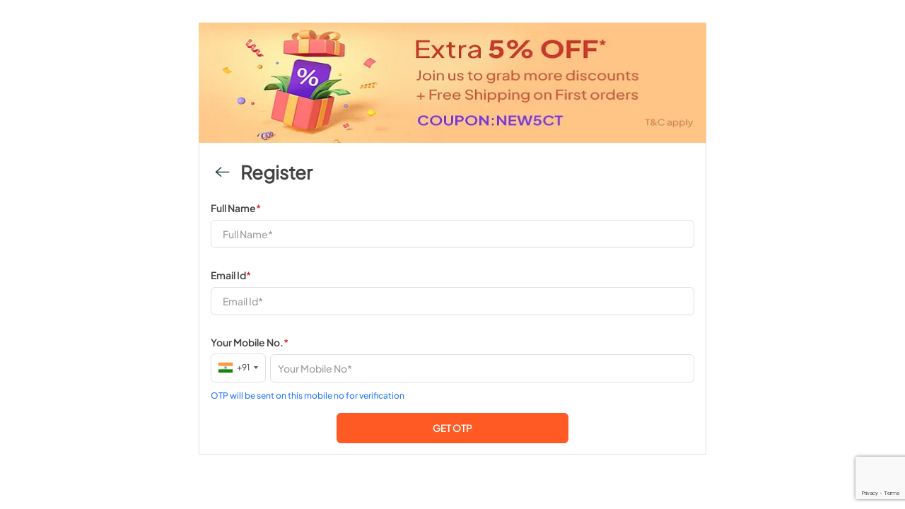

--- FILE ---
content_type: text/html; charset=UTF-8
request_url: https://www.firstcry.com/m/register?URL=//parenting.firstcry.com/user-profile/?URL=//parenting.firstcry.com/user-profile/6userid1f741bfef5dddf571
body_size: 5006
content:
<!DOCTYPE html>
<html lang="en">
<head>
        <title>Registration</title>
        <meta charset="utf-8">
    <meta content='width=device-width, initial-scale=1.0, maximum-scale=1.0, user-scalable=0' name='viewport' />
        <link href="//cdn.fcglcdn.com/brainbees/images/FC_favicon_01.ico" rel="shortcut icon" />
    <link rel="preload" as="font" href="https://cdn.fcglcdn.com/brainbees/fonts/Jakarta-Regular.woff2">
    <link rel="preload" as="font" href="https://cdn.fcglcdn.com/brainbees/fonts/Jakarta-Medium.woff2">
    <link rel="preload" as="font" href="https://cdn.fcglcdn.com/brainbees/fonts/Jakarta-SemiBold.woff2">
    <link rel="preload" as="font" href="https://cdn.fcglcdn.com/brainbees/fonts/Jakarta-Bold.woff2">
    <!-- <link href="//cdn.fcglcdn.com/brainbees/php/css/xd-typography.css" rel="stylesheet" type="text/css"> -->
    <link href="//cdn.fcglcdn.com/brainbees/php/m/css/mailtip-woff2-1.0.min.css" rel="stylesheet" type="text/css">
    <link href="//cdn.fcglcdn.com/brainbees/php/m/css/d-intltelinput1.0.min.css" rel="stylesheet" type="text/css">
    <link href="//cdn.fcglcdn.com/brainbees/php/m/css/login-signup-woff2-1.1.min.css" rel="stylesheet" type="text/css">
    <link href="//cdn.fcglcdn.com/brainbees/php/m/css/loginrevampnew1.5.min.css" rel="stylesheet" type="text/css">
        <script>
// akam-sw.js install script version 1.3.6
"serviceWorker"in navigator&&"find"in[]&&function(){var e=new Promise(function(e){"complete"===document.readyState||!1?e():(window.addEventListener("load",function(){e()}),setTimeout(function(){"complete"!==document.readyState&&e()},1e4))}),n=window.akamServiceWorkerInvoked,r="1.3.6";if(n)aka3pmLog("akam-setup already invoked");else{window.akamServiceWorkerInvoked=!0,window.aka3pmLog=function(){window.akamServiceWorkerDebug&&console.log.apply(console,arguments)};function o(e){(window.BOOMR_mq=window.BOOMR_mq||[]).push(["addVar",{"sm.sw.s":e,"sm.sw.v":r}])}var i="/akam-sw.js",a=new Map;navigator.serviceWorker.addEventListener("message",function(e){var n,r,o=e.data;if(o.isAka3pm)if(o.command){var i=(n=o.command,(r=a.get(n))&&r.length>0?r.shift():null);i&&i(e.data.response)}else if(o.commandToClient)switch(o.commandToClient){case"enableDebug":window.akamServiceWorkerDebug||(window.akamServiceWorkerDebug=!0,aka3pmLog("Setup script debug enabled via service worker message"),v());break;case"boomerangMQ":o.payload&&(window.BOOMR_mq=window.BOOMR_mq||[]).push(o.payload)}aka3pmLog("akam-sw message: "+JSON.stringify(e.data))});var t=function(e){return new Promise(function(n){var r,o;r=e.command,o=n,a.has(r)||a.set(r,[]),a.get(r).push(o),navigator.serviceWorker.controller&&(e.isAka3pm=!0,navigator.serviceWorker.controller.postMessage(e))})},c=function(e){return t({command:"navTiming",navTiming:e})},s=null,m={},d=function(){var e=i;return s&&(e+="?othersw="+encodeURIComponent(s)),function(e,n){return new Promise(function(r,i){aka3pmLog("Registering service worker with URL: "+e),navigator.serviceWorker.register(e,n).then(function(e){aka3pmLog("ServiceWorker registration successful with scope: ",e.scope),r(e),o(1)}).catch(function(e){aka3pmLog("ServiceWorker registration failed: ",e),o(0),i(e)})})}(e,m)},g=navigator.serviceWorker.__proto__.register;if(navigator.serviceWorker.__proto__.register=function(n,r){return n.includes(i)?g.call(this,n,r):(aka3pmLog("Overriding registration of service worker for: "+n),s=new URL(n,window.location.href),m=r,navigator.serviceWorker.controller?new Promise(function(n,r){var o=navigator.serviceWorker.controller.scriptURL;if(o.includes(i)){var a=encodeURIComponent(s);o.includes(a)?(aka3pmLog("Cancelling registration as we already integrate other SW: "+s),navigator.serviceWorker.getRegistration().then(function(e){n(e)})):e.then(function(){aka3pmLog("Unregistering existing 3pm service worker"),navigator.serviceWorker.getRegistration().then(function(e){e.unregister().then(function(){return d()}).then(function(e){n(e)}).catch(function(e){r(e)})})})}else aka3pmLog("Cancelling registration as we already have akam-sw.js installed"),navigator.serviceWorker.getRegistration().then(function(e){n(e)})}):g.call(this,n,r))},navigator.serviceWorker.controller){var u=navigator.serviceWorker.controller.scriptURL;u.includes("/akam-sw.js")||u.includes("/akam-sw-preprod.js")||u.includes("/threepm-sw.js")||(aka3pmLog("Detected existing service worker. Removing and re-adding inside akam-sw.js"),s=new URL(u,window.location.href),e.then(function(){navigator.serviceWorker.getRegistration().then(function(e){m={scope:e.scope},e.unregister(),d()})}))}else e.then(function(){window.akamServiceWorkerPreprod&&(i="/akam-sw-preprod.js"),d()});if(window.performance){var w=window.performance.timing,l=w.responseEnd-w.responseStart;c(l)}e.then(function(){t({command:"pageLoad"})});var k=!1;function v(){window.akamServiceWorkerDebug&&!k&&(k=!0,aka3pmLog("Initializing debug functions at window scope"),window.aka3pmInjectSwPolicy=function(e){return t({command:"updatePolicy",policy:e})},window.aka3pmDisableInjectedPolicy=function(){return t({command:"disableInjectedPolicy"})},window.aka3pmDeleteInjectedPolicy=function(){return t({command:"deleteInjectedPolicy"})},window.aka3pmGetStateAsync=function(){return t({command:"getState"})},window.aka3pmDumpState=function(){aka3pmGetStateAsync().then(function(e){aka3pmLog(JSON.stringify(e,null,"\t"))})},window.aka3pmInjectTiming=function(e){return c(e)},window.aka3pmUpdatePolicyFromNetwork=function(){return t({command:"pullPolicyFromNetwork"})})}v()}}();</script>
<script src="//cdn.fcglcdn.com/brainbees/php/js/gahead_v1.0.min.js" type="text/javascript"></script>
        <script src="//cdn.fcglcdn.com/brainbees/js/v7/jquery-1.11.2.min.js" type="text/javascript"></script>
    <script src="//cdn.fcglcdn.com/brainbees/php/js/common.min.js" type="text/javascript"></script>
        <script src="//cdn.fcglcdn.com/brainbees/php/js/internalwebengage.min.js" type="text/javascript" defer="defer"></script>
        <script src="//cdn.fcglcdn.com/brainbees/php/js/jquery.mailtip.min.js"></script>
    <script src="//cdn.fcglcdn.com/brainbees/php/js/intltelinput1.0.min.js"></script>
    <script>
        var base_url='//www.firstcry.com/m/';
        var current_url_redirect = 'https://www.firstcry.com/m/register?URL=//parenting.firstcry.com/user-profile/?URL=//parenting.firstcry.com/user-profile/6userid1f741bfef5dddf571';
        var isapp = '';
        var captchaInput='';
        var showanimation='0';
    </script>

<script>(window.BOOMR_mq=window.BOOMR_mq||[]).push(["addVar",{"rua.upush":"false","rua.cpush":"false","rua.upre":"false","rua.cpre":"false","rua.uprl":"false","rua.cprl":"false","rua.cprf":"false","rua.trans":"","rua.cook":"false","rua.ims":"false","rua.ufprl":"false","rua.cfprl":"false","rua.isuxp":"false","rua.texp":"norulematch","rua.ceh":"false","rua.ueh":"false","rua.ieh.st":"0"}]);</script>
                              <script>!function(e){var n="https://s.go-mpulse.net/boomerang/";if("False"=="True")e.BOOMR_config=e.BOOMR_config||{},e.BOOMR_config.PageParams=e.BOOMR_config.PageParams||{},e.BOOMR_config.PageParams.pci=!0,n="https://s2.go-mpulse.net/boomerang/";if(window.BOOMR_API_key="QQDF8-53RS5-RE9KD-M4PNV-C568T",function(){function e(){if(!o){var e=document.createElement("script");e.id="boomr-scr-as",e.src=window.BOOMR.url,e.async=!0,i.parentNode.appendChild(e),o=!0}}function t(e){o=!0;var n,t,a,r,d=document,O=window;if(window.BOOMR.snippetMethod=e?"if":"i",t=function(e,n){var t=d.createElement("script");t.id=n||"boomr-if-as",t.src=window.BOOMR.url,BOOMR_lstart=(new Date).getTime(),e=e||d.body,e.appendChild(t)},!window.addEventListener&&window.attachEvent&&navigator.userAgent.match(/MSIE [67]\./))return window.BOOMR.snippetMethod="s",void t(i.parentNode,"boomr-async");a=document.createElement("IFRAME"),a.src="about:blank",a.title="",a.role="presentation",a.loading="eager",r=(a.frameElement||a).style,r.width=0,r.height=0,r.border=0,r.display="none",i.parentNode.appendChild(a);try{O=a.contentWindow,d=O.document.open()}catch(_){n=document.domain,a.src="javascript:var d=document.open();d.domain='"+n+"';void(0);",O=a.contentWindow,d=O.document.open()}if(n)d._boomrl=function(){this.domain=n,t()},d.write("<bo"+"dy onload='document._boomrl();'>");else if(O._boomrl=function(){t()},O.addEventListener)O.addEventListener("load",O._boomrl,!1);else if(O.attachEvent)O.attachEvent("onload",O._boomrl);d.close()}function a(e){window.BOOMR_onload=e&&e.timeStamp||(new Date).getTime()}if(!window.BOOMR||!window.BOOMR.version&&!window.BOOMR.snippetExecuted){window.BOOMR=window.BOOMR||{},window.BOOMR.snippetStart=(new Date).getTime(),window.BOOMR.snippetExecuted=!0,window.BOOMR.snippetVersion=12,window.BOOMR.url=n+"QQDF8-53RS5-RE9KD-M4PNV-C568T";var i=document.currentScript||document.getElementsByTagName("script")[0],o=!1,r=document.createElement("link");if(r.relList&&"function"==typeof r.relList.supports&&r.relList.supports("preload")&&"as"in r)window.BOOMR.snippetMethod="p",r.href=window.BOOMR.url,r.rel="preload",r.as="script",r.addEventListener("load",e),r.addEventListener("error",function(){t(!0)}),setTimeout(function(){if(!o)t(!0)},3e3),BOOMR_lstart=(new Date).getTime(),i.parentNode.appendChild(r);else t(!1);if(window.addEventListener)window.addEventListener("load",a,!1);else if(window.attachEvent)window.attachEvent("onload",a)}}(),"".length>0)if(e&&"performance"in e&&e.performance&&"function"==typeof e.performance.setResourceTimingBufferSize)e.performance.setResourceTimingBufferSize();!function(){if(BOOMR=e.BOOMR||{},BOOMR.plugins=BOOMR.plugins||{},!BOOMR.plugins.AK){var n=""=="true"?1:0,t="",a="amjgo4qxzcobi2l3lv2a-f-3bd918772-clientnsv4-s.akamaihd.net",i="false"=="true"?2:1,o={"ak.v":"39","ak.cp":"167081","ak.ai":parseInt("230064",10),"ak.ol":"0","ak.cr":8,"ak.ipv":4,"ak.proto":"h2","ak.rid":"9f3ed51","ak.r":44387,"ak.a2":n,"ak.m":"dsca","ak.n":"essl","ak.bpcip":"3.18.103.0","ak.cport":46994,"ak.gh":"23.192.164.12","ak.quicv":"","ak.tlsv":"tls1.3","ak.0rtt":"","ak.0rtt.ed":"","ak.csrc":"-","ak.acc":"","ak.t":"1769692532","ak.ak":"hOBiQwZUYzCg5VSAfCLimQ==c61Nvtgm0O4tVwKLmYGeeeVtgolFSdVVwBAv1oT7f9svnsA9gNl5Nn+tJFvxkb7nSzganqndrFo9SnJbEfnGQ1yyvBlVSW0bBUCO4Xnxk1z4EUB1dEmdONNv9Vdq7wt9ua2lqUs72mloILQN/nzVuZSQfBmOurOAcv8+utysOaBRdC3+7Nher4G/TC/hQNBkKFjpOHEEhjd3OenDB3qxArBk8yQGTyy1kGZ88iwAc/spIRqLzNaEH1ULQItDDDv7V3KddmCo7+GEwOV+WbkSZRoiC0GXBJYIDZS+2xe5SqZPFwkXIvM5A1UEniqKs33uMQffDW0SmYUVcb72xkEFpUKbcEL54EI3emF6+OXKRX3JYVzS+rl+elHqGF5huPEd9BoUr9hhyPxtvcgsgXL1QBDX9GpCj009wEKTN/DoifY=","ak.pv":"512","ak.dpoabenc":"","ak.tf":i};if(""!==t)o["ak.ruds"]=t;var r={i:!1,av:function(n){var t="http.initiator";if(n&&(!n[t]||"spa_hard"===n[t]))o["ak.feo"]=void 0!==e.aFeoApplied?1:0,BOOMR.addVar(o)},rv:function(){var e=["ak.bpcip","ak.cport","ak.cr","ak.csrc","ak.gh","ak.ipv","ak.m","ak.n","ak.ol","ak.proto","ak.quicv","ak.tlsv","ak.0rtt","ak.0rtt.ed","ak.r","ak.acc","ak.t","ak.tf"];BOOMR.removeVar(e)}};BOOMR.plugins.AK={akVars:o,akDNSPreFetchDomain:a,init:function(){if(!r.i){var e=BOOMR.subscribe;e("before_beacon",r.av,null,null),e("onbeacon",r.rv,null,null),r.i=!0}return this},is_complete:function(){return!0}}}}()}(window);</script></head>
<body>
<noscript><iframe src="https://www.googletagmanager.com/ns.html?id=GTM-KGZQRW" height="0" width="0" style="display:none;visibility:hidden"></iframe></noscript>

<script>
    captchaInput=false;
    var base_url='//www.firstcry.com/m/';
    var current_url_redirect = 'https://www.firstcry.com/m/register?URL=//parenting.firstcry.com/user-profile/?URL=//parenting.firstcry.com/user-profile/6userid1f741bfef5dddf571';
    var isapp = '';
    var showanimation='0';
</script>
<div class="loginSinup_main_container">
<div class="signuprevamp_main_banner">
    <img tabindex="0" data-announcement="Extra 5% OFF* Join us to grab more discounts + Free Sipping on First orders COUPON: NEW5CT" aria-label="Extra 5% OFF* Join us to grab more discounts + Free Sipping on First orders COUPON: NEW5CT" src="//cdn.fcglcdn.com/brainbees/images/m/login_revamp_banner_mobile.webp" alt="Extra 5% OFF* Join us to grab more discounts + Free Sipping on First orders COUPON: NEW5CT">
</div>
    <script src="https://www.google.com/recaptcha/api.js?badge=bottomright" async defer></script>
<div class="signuprevamp_container">
    <div class="signuprevamp_wrapper">
        <div class="signuprevamp_header">
            <img src="//cdn.fcglcdn.com/brainbees/images/m/html_entity_back.jpg" class="htmlEntity_back signup_bckArw" onclick="emailedit('')">
            <h1 class="signup_title">Register</h1>
        </div>
                <form id="registersteptwo" action="//www.firstcry.com/m/register?URL=//parenting.firstcry.com/user-profile/?URL=//parenting.firstcry.com/user-profile/6userid1f741bfef5dddf571" name="registersteptwo" method="POST" class="regi-pad">
            <input type="hidden" name="redirecturl" id="redirecturl" value="//parenting.firstcry.com/user-profile/?URL=//parenting.firstcry.com/user-profile/6userid1f741bfef5dddf571">
            <input type="hidden" name="notemail" id="notemail" value="0">
            <input type="hidden" name="by" id="by" value="">
            <input type="hidden" id="onetab" name="onetab" value="">
            <input type="hidden" id="countryname" name="countryname" value="">
            <input type="hidden" name="FcSocialToken" id="FcSocialToken" value="">
            <div class="signuprevamp_form_section">
                <div class="signupInput_field signUp_fullname div_input">
                    <label class="J14SB_42">Full Name<span class="J14SB_42 cl_e5">*</span></label><br>
                    <input type="text" class="J14R_42 cl_9e ip_box" name="usrname" id="usrname" onchange="javascript:return validateName('usrname','usrnameerr');" minlength="3" maxlength="30" autocomplete="off" placeholder="Full Name*" value="" onkeyup="return TocheckSecurity('usrname');">
                    <p class="J12M_42 cl_e5 err1" id="usrnameerr" role="alert"></p>
                </div>
                <div class="signupInput_field signUp_email div_input">
                    <label class="J14SB_42">Email Id<span class="J14SB_42 cl_e5">*</span></label><br>
                    <input type="text" class="J14R_42 cl_9e ip_box ip_error" placeholder="Email Id*" name="usremail" id="usremail" autocomplete="off" maxlength="50" onchange="javascript: ValidateEmail('usremail','usremailerr');" value=""  onkeyup="return TocheckSecurity('usremail');">
                                        <p class="J12M_42 cl_e5 err1" id="usremailerr" role="alert"></p>
                </div>
                <div class="signupInput_field signUp_mobNum div_input">
                    <label class="J14SB_42">Your Mobile No.<span class="J14SB_42 cl_e5">*</span></label><br>
                    <input type="hidden" class="mobNoPrefix J12M_42" id="country" name="country" autocomplete="off">
                    <input type="text" class="J14R_42 cl_9e regMobNo cntry_drpdwn ip_box" placeholder="Your Mobile No*" name="usrmb" id="usrmb" value="" onkeypress="return isNumber(event);clearmobile();" onchange="ValidateMobileNo('usrmb','usrmberr')" autocomplete="off" maxlength=14 >
                    <p class="J12M_42 cl_e5 err1" id="usrmberr" role="alert"></p>
                </div>
                                <div class="signuprevamp_mobAlertMsg_block" id="otpmsg" style="display:block;">
                    <p class="J12M_42 cl_29">OTP will be sent on this mobile no for verification</p>
                </div>
                                    <div class="g-recaptcha" data-sitekey="6LeuK90hAAAAAI3NudzK_60ps0F-3YyhAgjdaqcg" data-badge="inline" data-size="invisible" data-callback="validateForm" id="page1"></div>
                    <input type="hidden" id="captcha-response" name="captcha-response" />
                                                                                    <p class="J12M_42 cl_e5 err1 registererror" style='display:none' id="r1"></p>
                                <p class="J12M_42 cl_e5 err1 registererror" style='display:none' id="r2"></p>
                                    <div role="button" tabindex="0" class="signuprevamp_getOtp_btn_block bg_ff btn_fill" id="continueid" onclick="javascript:return onloadCallback();" role="button" tabindex="0">
                        <span class="J14SB_42 cl_fff">GET OTP</span>
                    </div>
                
            </div>
        </form>
    </div>
</div>
<script type="text/javascript">
    var ischeckout = '0';
    var loginfor = '';
    var otpflag = '';
    var country = '';
    var result = '';
    var frommobile = '';
    var registerevent = '1';
    var otperrmsg = '';
    var registererrormsg = '';
    var otp_status = '';
    setTimeout(function() {
        $('.login-warn').hide();
    }, 5000);
    $(function() {
        $('#usremail').mailtip({
            onselected: function(mail) {
                ValidateEmail('usremail', 'usremailerr');
            }
        });
    });
</script>
<script src="//cdn.fcglcdn.com/brainbees/php/js/register_revamp1.9.min.js"></script>
    </div>
    <div class="login-signup-overlay" id="loginSignupOverlay">
        <img src="//cdn.fcglcdn.com/brainbees/images/n/login-signup-loader.gif" alt="overlay loader" title="overlay loader">
    </div>
<script src="//cdn.fcglcdn.com/brainbees/checkout/imprint.js"></script>
</body>
</html>


--- FILE ---
content_type: text/html; charset=utf-8
request_url: https://www.google.com/recaptcha/api2/anchor?ar=1&k=6LeuK90hAAAAAI3NudzK_60ps0F-3YyhAgjdaqcg&co=aHR0cHM6Ly93d3cuZmlyc3RjcnkuY29tOjQ0Mw..&hl=en&v=N67nZn4AqZkNcbeMu4prBgzg&size=invisible&badge=bottomright&anchor-ms=20000&execute-ms=30000&cb=x1p0eg3772m1
body_size: 48579
content:
<!DOCTYPE HTML><html dir="ltr" lang="en"><head><meta http-equiv="Content-Type" content="text/html; charset=UTF-8">
<meta http-equiv="X-UA-Compatible" content="IE=edge">
<title>reCAPTCHA</title>
<style type="text/css">
/* cyrillic-ext */
@font-face {
  font-family: 'Roboto';
  font-style: normal;
  font-weight: 400;
  font-stretch: 100%;
  src: url(//fonts.gstatic.com/s/roboto/v48/KFO7CnqEu92Fr1ME7kSn66aGLdTylUAMa3GUBHMdazTgWw.woff2) format('woff2');
  unicode-range: U+0460-052F, U+1C80-1C8A, U+20B4, U+2DE0-2DFF, U+A640-A69F, U+FE2E-FE2F;
}
/* cyrillic */
@font-face {
  font-family: 'Roboto';
  font-style: normal;
  font-weight: 400;
  font-stretch: 100%;
  src: url(//fonts.gstatic.com/s/roboto/v48/KFO7CnqEu92Fr1ME7kSn66aGLdTylUAMa3iUBHMdazTgWw.woff2) format('woff2');
  unicode-range: U+0301, U+0400-045F, U+0490-0491, U+04B0-04B1, U+2116;
}
/* greek-ext */
@font-face {
  font-family: 'Roboto';
  font-style: normal;
  font-weight: 400;
  font-stretch: 100%;
  src: url(//fonts.gstatic.com/s/roboto/v48/KFO7CnqEu92Fr1ME7kSn66aGLdTylUAMa3CUBHMdazTgWw.woff2) format('woff2');
  unicode-range: U+1F00-1FFF;
}
/* greek */
@font-face {
  font-family: 'Roboto';
  font-style: normal;
  font-weight: 400;
  font-stretch: 100%;
  src: url(//fonts.gstatic.com/s/roboto/v48/KFO7CnqEu92Fr1ME7kSn66aGLdTylUAMa3-UBHMdazTgWw.woff2) format('woff2');
  unicode-range: U+0370-0377, U+037A-037F, U+0384-038A, U+038C, U+038E-03A1, U+03A3-03FF;
}
/* math */
@font-face {
  font-family: 'Roboto';
  font-style: normal;
  font-weight: 400;
  font-stretch: 100%;
  src: url(//fonts.gstatic.com/s/roboto/v48/KFO7CnqEu92Fr1ME7kSn66aGLdTylUAMawCUBHMdazTgWw.woff2) format('woff2');
  unicode-range: U+0302-0303, U+0305, U+0307-0308, U+0310, U+0312, U+0315, U+031A, U+0326-0327, U+032C, U+032F-0330, U+0332-0333, U+0338, U+033A, U+0346, U+034D, U+0391-03A1, U+03A3-03A9, U+03B1-03C9, U+03D1, U+03D5-03D6, U+03F0-03F1, U+03F4-03F5, U+2016-2017, U+2034-2038, U+203C, U+2040, U+2043, U+2047, U+2050, U+2057, U+205F, U+2070-2071, U+2074-208E, U+2090-209C, U+20D0-20DC, U+20E1, U+20E5-20EF, U+2100-2112, U+2114-2115, U+2117-2121, U+2123-214F, U+2190, U+2192, U+2194-21AE, U+21B0-21E5, U+21F1-21F2, U+21F4-2211, U+2213-2214, U+2216-22FF, U+2308-230B, U+2310, U+2319, U+231C-2321, U+2336-237A, U+237C, U+2395, U+239B-23B7, U+23D0, U+23DC-23E1, U+2474-2475, U+25AF, U+25B3, U+25B7, U+25BD, U+25C1, U+25CA, U+25CC, U+25FB, U+266D-266F, U+27C0-27FF, U+2900-2AFF, U+2B0E-2B11, U+2B30-2B4C, U+2BFE, U+3030, U+FF5B, U+FF5D, U+1D400-1D7FF, U+1EE00-1EEFF;
}
/* symbols */
@font-face {
  font-family: 'Roboto';
  font-style: normal;
  font-weight: 400;
  font-stretch: 100%;
  src: url(//fonts.gstatic.com/s/roboto/v48/KFO7CnqEu92Fr1ME7kSn66aGLdTylUAMaxKUBHMdazTgWw.woff2) format('woff2');
  unicode-range: U+0001-000C, U+000E-001F, U+007F-009F, U+20DD-20E0, U+20E2-20E4, U+2150-218F, U+2190, U+2192, U+2194-2199, U+21AF, U+21E6-21F0, U+21F3, U+2218-2219, U+2299, U+22C4-22C6, U+2300-243F, U+2440-244A, U+2460-24FF, U+25A0-27BF, U+2800-28FF, U+2921-2922, U+2981, U+29BF, U+29EB, U+2B00-2BFF, U+4DC0-4DFF, U+FFF9-FFFB, U+10140-1018E, U+10190-1019C, U+101A0, U+101D0-101FD, U+102E0-102FB, U+10E60-10E7E, U+1D2C0-1D2D3, U+1D2E0-1D37F, U+1F000-1F0FF, U+1F100-1F1AD, U+1F1E6-1F1FF, U+1F30D-1F30F, U+1F315, U+1F31C, U+1F31E, U+1F320-1F32C, U+1F336, U+1F378, U+1F37D, U+1F382, U+1F393-1F39F, U+1F3A7-1F3A8, U+1F3AC-1F3AF, U+1F3C2, U+1F3C4-1F3C6, U+1F3CA-1F3CE, U+1F3D4-1F3E0, U+1F3ED, U+1F3F1-1F3F3, U+1F3F5-1F3F7, U+1F408, U+1F415, U+1F41F, U+1F426, U+1F43F, U+1F441-1F442, U+1F444, U+1F446-1F449, U+1F44C-1F44E, U+1F453, U+1F46A, U+1F47D, U+1F4A3, U+1F4B0, U+1F4B3, U+1F4B9, U+1F4BB, U+1F4BF, U+1F4C8-1F4CB, U+1F4D6, U+1F4DA, U+1F4DF, U+1F4E3-1F4E6, U+1F4EA-1F4ED, U+1F4F7, U+1F4F9-1F4FB, U+1F4FD-1F4FE, U+1F503, U+1F507-1F50B, U+1F50D, U+1F512-1F513, U+1F53E-1F54A, U+1F54F-1F5FA, U+1F610, U+1F650-1F67F, U+1F687, U+1F68D, U+1F691, U+1F694, U+1F698, U+1F6AD, U+1F6B2, U+1F6B9-1F6BA, U+1F6BC, U+1F6C6-1F6CF, U+1F6D3-1F6D7, U+1F6E0-1F6EA, U+1F6F0-1F6F3, U+1F6F7-1F6FC, U+1F700-1F7FF, U+1F800-1F80B, U+1F810-1F847, U+1F850-1F859, U+1F860-1F887, U+1F890-1F8AD, U+1F8B0-1F8BB, U+1F8C0-1F8C1, U+1F900-1F90B, U+1F93B, U+1F946, U+1F984, U+1F996, U+1F9E9, U+1FA00-1FA6F, U+1FA70-1FA7C, U+1FA80-1FA89, U+1FA8F-1FAC6, U+1FACE-1FADC, U+1FADF-1FAE9, U+1FAF0-1FAF8, U+1FB00-1FBFF;
}
/* vietnamese */
@font-face {
  font-family: 'Roboto';
  font-style: normal;
  font-weight: 400;
  font-stretch: 100%;
  src: url(//fonts.gstatic.com/s/roboto/v48/KFO7CnqEu92Fr1ME7kSn66aGLdTylUAMa3OUBHMdazTgWw.woff2) format('woff2');
  unicode-range: U+0102-0103, U+0110-0111, U+0128-0129, U+0168-0169, U+01A0-01A1, U+01AF-01B0, U+0300-0301, U+0303-0304, U+0308-0309, U+0323, U+0329, U+1EA0-1EF9, U+20AB;
}
/* latin-ext */
@font-face {
  font-family: 'Roboto';
  font-style: normal;
  font-weight: 400;
  font-stretch: 100%;
  src: url(//fonts.gstatic.com/s/roboto/v48/KFO7CnqEu92Fr1ME7kSn66aGLdTylUAMa3KUBHMdazTgWw.woff2) format('woff2');
  unicode-range: U+0100-02BA, U+02BD-02C5, U+02C7-02CC, U+02CE-02D7, U+02DD-02FF, U+0304, U+0308, U+0329, U+1D00-1DBF, U+1E00-1E9F, U+1EF2-1EFF, U+2020, U+20A0-20AB, U+20AD-20C0, U+2113, U+2C60-2C7F, U+A720-A7FF;
}
/* latin */
@font-face {
  font-family: 'Roboto';
  font-style: normal;
  font-weight: 400;
  font-stretch: 100%;
  src: url(//fonts.gstatic.com/s/roboto/v48/KFO7CnqEu92Fr1ME7kSn66aGLdTylUAMa3yUBHMdazQ.woff2) format('woff2');
  unicode-range: U+0000-00FF, U+0131, U+0152-0153, U+02BB-02BC, U+02C6, U+02DA, U+02DC, U+0304, U+0308, U+0329, U+2000-206F, U+20AC, U+2122, U+2191, U+2193, U+2212, U+2215, U+FEFF, U+FFFD;
}
/* cyrillic-ext */
@font-face {
  font-family: 'Roboto';
  font-style: normal;
  font-weight: 500;
  font-stretch: 100%;
  src: url(//fonts.gstatic.com/s/roboto/v48/KFO7CnqEu92Fr1ME7kSn66aGLdTylUAMa3GUBHMdazTgWw.woff2) format('woff2');
  unicode-range: U+0460-052F, U+1C80-1C8A, U+20B4, U+2DE0-2DFF, U+A640-A69F, U+FE2E-FE2F;
}
/* cyrillic */
@font-face {
  font-family: 'Roboto';
  font-style: normal;
  font-weight: 500;
  font-stretch: 100%;
  src: url(//fonts.gstatic.com/s/roboto/v48/KFO7CnqEu92Fr1ME7kSn66aGLdTylUAMa3iUBHMdazTgWw.woff2) format('woff2');
  unicode-range: U+0301, U+0400-045F, U+0490-0491, U+04B0-04B1, U+2116;
}
/* greek-ext */
@font-face {
  font-family: 'Roboto';
  font-style: normal;
  font-weight: 500;
  font-stretch: 100%;
  src: url(//fonts.gstatic.com/s/roboto/v48/KFO7CnqEu92Fr1ME7kSn66aGLdTylUAMa3CUBHMdazTgWw.woff2) format('woff2');
  unicode-range: U+1F00-1FFF;
}
/* greek */
@font-face {
  font-family: 'Roboto';
  font-style: normal;
  font-weight: 500;
  font-stretch: 100%;
  src: url(//fonts.gstatic.com/s/roboto/v48/KFO7CnqEu92Fr1ME7kSn66aGLdTylUAMa3-UBHMdazTgWw.woff2) format('woff2');
  unicode-range: U+0370-0377, U+037A-037F, U+0384-038A, U+038C, U+038E-03A1, U+03A3-03FF;
}
/* math */
@font-face {
  font-family: 'Roboto';
  font-style: normal;
  font-weight: 500;
  font-stretch: 100%;
  src: url(//fonts.gstatic.com/s/roboto/v48/KFO7CnqEu92Fr1ME7kSn66aGLdTylUAMawCUBHMdazTgWw.woff2) format('woff2');
  unicode-range: U+0302-0303, U+0305, U+0307-0308, U+0310, U+0312, U+0315, U+031A, U+0326-0327, U+032C, U+032F-0330, U+0332-0333, U+0338, U+033A, U+0346, U+034D, U+0391-03A1, U+03A3-03A9, U+03B1-03C9, U+03D1, U+03D5-03D6, U+03F0-03F1, U+03F4-03F5, U+2016-2017, U+2034-2038, U+203C, U+2040, U+2043, U+2047, U+2050, U+2057, U+205F, U+2070-2071, U+2074-208E, U+2090-209C, U+20D0-20DC, U+20E1, U+20E5-20EF, U+2100-2112, U+2114-2115, U+2117-2121, U+2123-214F, U+2190, U+2192, U+2194-21AE, U+21B0-21E5, U+21F1-21F2, U+21F4-2211, U+2213-2214, U+2216-22FF, U+2308-230B, U+2310, U+2319, U+231C-2321, U+2336-237A, U+237C, U+2395, U+239B-23B7, U+23D0, U+23DC-23E1, U+2474-2475, U+25AF, U+25B3, U+25B7, U+25BD, U+25C1, U+25CA, U+25CC, U+25FB, U+266D-266F, U+27C0-27FF, U+2900-2AFF, U+2B0E-2B11, U+2B30-2B4C, U+2BFE, U+3030, U+FF5B, U+FF5D, U+1D400-1D7FF, U+1EE00-1EEFF;
}
/* symbols */
@font-face {
  font-family: 'Roboto';
  font-style: normal;
  font-weight: 500;
  font-stretch: 100%;
  src: url(//fonts.gstatic.com/s/roboto/v48/KFO7CnqEu92Fr1ME7kSn66aGLdTylUAMaxKUBHMdazTgWw.woff2) format('woff2');
  unicode-range: U+0001-000C, U+000E-001F, U+007F-009F, U+20DD-20E0, U+20E2-20E4, U+2150-218F, U+2190, U+2192, U+2194-2199, U+21AF, U+21E6-21F0, U+21F3, U+2218-2219, U+2299, U+22C4-22C6, U+2300-243F, U+2440-244A, U+2460-24FF, U+25A0-27BF, U+2800-28FF, U+2921-2922, U+2981, U+29BF, U+29EB, U+2B00-2BFF, U+4DC0-4DFF, U+FFF9-FFFB, U+10140-1018E, U+10190-1019C, U+101A0, U+101D0-101FD, U+102E0-102FB, U+10E60-10E7E, U+1D2C0-1D2D3, U+1D2E0-1D37F, U+1F000-1F0FF, U+1F100-1F1AD, U+1F1E6-1F1FF, U+1F30D-1F30F, U+1F315, U+1F31C, U+1F31E, U+1F320-1F32C, U+1F336, U+1F378, U+1F37D, U+1F382, U+1F393-1F39F, U+1F3A7-1F3A8, U+1F3AC-1F3AF, U+1F3C2, U+1F3C4-1F3C6, U+1F3CA-1F3CE, U+1F3D4-1F3E0, U+1F3ED, U+1F3F1-1F3F3, U+1F3F5-1F3F7, U+1F408, U+1F415, U+1F41F, U+1F426, U+1F43F, U+1F441-1F442, U+1F444, U+1F446-1F449, U+1F44C-1F44E, U+1F453, U+1F46A, U+1F47D, U+1F4A3, U+1F4B0, U+1F4B3, U+1F4B9, U+1F4BB, U+1F4BF, U+1F4C8-1F4CB, U+1F4D6, U+1F4DA, U+1F4DF, U+1F4E3-1F4E6, U+1F4EA-1F4ED, U+1F4F7, U+1F4F9-1F4FB, U+1F4FD-1F4FE, U+1F503, U+1F507-1F50B, U+1F50D, U+1F512-1F513, U+1F53E-1F54A, U+1F54F-1F5FA, U+1F610, U+1F650-1F67F, U+1F687, U+1F68D, U+1F691, U+1F694, U+1F698, U+1F6AD, U+1F6B2, U+1F6B9-1F6BA, U+1F6BC, U+1F6C6-1F6CF, U+1F6D3-1F6D7, U+1F6E0-1F6EA, U+1F6F0-1F6F3, U+1F6F7-1F6FC, U+1F700-1F7FF, U+1F800-1F80B, U+1F810-1F847, U+1F850-1F859, U+1F860-1F887, U+1F890-1F8AD, U+1F8B0-1F8BB, U+1F8C0-1F8C1, U+1F900-1F90B, U+1F93B, U+1F946, U+1F984, U+1F996, U+1F9E9, U+1FA00-1FA6F, U+1FA70-1FA7C, U+1FA80-1FA89, U+1FA8F-1FAC6, U+1FACE-1FADC, U+1FADF-1FAE9, U+1FAF0-1FAF8, U+1FB00-1FBFF;
}
/* vietnamese */
@font-face {
  font-family: 'Roboto';
  font-style: normal;
  font-weight: 500;
  font-stretch: 100%;
  src: url(//fonts.gstatic.com/s/roboto/v48/KFO7CnqEu92Fr1ME7kSn66aGLdTylUAMa3OUBHMdazTgWw.woff2) format('woff2');
  unicode-range: U+0102-0103, U+0110-0111, U+0128-0129, U+0168-0169, U+01A0-01A1, U+01AF-01B0, U+0300-0301, U+0303-0304, U+0308-0309, U+0323, U+0329, U+1EA0-1EF9, U+20AB;
}
/* latin-ext */
@font-face {
  font-family: 'Roboto';
  font-style: normal;
  font-weight: 500;
  font-stretch: 100%;
  src: url(//fonts.gstatic.com/s/roboto/v48/KFO7CnqEu92Fr1ME7kSn66aGLdTylUAMa3KUBHMdazTgWw.woff2) format('woff2');
  unicode-range: U+0100-02BA, U+02BD-02C5, U+02C7-02CC, U+02CE-02D7, U+02DD-02FF, U+0304, U+0308, U+0329, U+1D00-1DBF, U+1E00-1E9F, U+1EF2-1EFF, U+2020, U+20A0-20AB, U+20AD-20C0, U+2113, U+2C60-2C7F, U+A720-A7FF;
}
/* latin */
@font-face {
  font-family: 'Roboto';
  font-style: normal;
  font-weight: 500;
  font-stretch: 100%;
  src: url(//fonts.gstatic.com/s/roboto/v48/KFO7CnqEu92Fr1ME7kSn66aGLdTylUAMa3yUBHMdazQ.woff2) format('woff2');
  unicode-range: U+0000-00FF, U+0131, U+0152-0153, U+02BB-02BC, U+02C6, U+02DA, U+02DC, U+0304, U+0308, U+0329, U+2000-206F, U+20AC, U+2122, U+2191, U+2193, U+2212, U+2215, U+FEFF, U+FFFD;
}
/* cyrillic-ext */
@font-face {
  font-family: 'Roboto';
  font-style: normal;
  font-weight: 900;
  font-stretch: 100%;
  src: url(//fonts.gstatic.com/s/roboto/v48/KFO7CnqEu92Fr1ME7kSn66aGLdTylUAMa3GUBHMdazTgWw.woff2) format('woff2');
  unicode-range: U+0460-052F, U+1C80-1C8A, U+20B4, U+2DE0-2DFF, U+A640-A69F, U+FE2E-FE2F;
}
/* cyrillic */
@font-face {
  font-family: 'Roboto';
  font-style: normal;
  font-weight: 900;
  font-stretch: 100%;
  src: url(//fonts.gstatic.com/s/roboto/v48/KFO7CnqEu92Fr1ME7kSn66aGLdTylUAMa3iUBHMdazTgWw.woff2) format('woff2');
  unicode-range: U+0301, U+0400-045F, U+0490-0491, U+04B0-04B1, U+2116;
}
/* greek-ext */
@font-face {
  font-family: 'Roboto';
  font-style: normal;
  font-weight: 900;
  font-stretch: 100%;
  src: url(//fonts.gstatic.com/s/roboto/v48/KFO7CnqEu92Fr1ME7kSn66aGLdTylUAMa3CUBHMdazTgWw.woff2) format('woff2');
  unicode-range: U+1F00-1FFF;
}
/* greek */
@font-face {
  font-family: 'Roboto';
  font-style: normal;
  font-weight: 900;
  font-stretch: 100%;
  src: url(//fonts.gstatic.com/s/roboto/v48/KFO7CnqEu92Fr1ME7kSn66aGLdTylUAMa3-UBHMdazTgWw.woff2) format('woff2');
  unicode-range: U+0370-0377, U+037A-037F, U+0384-038A, U+038C, U+038E-03A1, U+03A3-03FF;
}
/* math */
@font-face {
  font-family: 'Roboto';
  font-style: normal;
  font-weight: 900;
  font-stretch: 100%;
  src: url(//fonts.gstatic.com/s/roboto/v48/KFO7CnqEu92Fr1ME7kSn66aGLdTylUAMawCUBHMdazTgWw.woff2) format('woff2');
  unicode-range: U+0302-0303, U+0305, U+0307-0308, U+0310, U+0312, U+0315, U+031A, U+0326-0327, U+032C, U+032F-0330, U+0332-0333, U+0338, U+033A, U+0346, U+034D, U+0391-03A1, U+03A3-03A9, U+03B1-03C9, U+03D1, U+03D5-03D6, U+03F0-03F1, U+03F4-03F5, U+2016-2017, U+2034-2038, U+203C, U+2040, U+2043, U+2047, U+2050, U+2057, U+205F, U+2070-2071, U+2074-208E, U+2090-209C, U+20D0-20DC, U+20E1, U+20E5-20EF, U+2100-2112, U+2114-2115, U+2117-2121, U+2123-214F, U+2190, U+2192, U+2194-21AE, U+21B0-21E5, U+21F1-21F2, U+21F4-2211, U+2213-2214, U+2216-22FF, U+2308-230B, U+2310, U+2319, U+231C-2321, U+2336-237A, U+237C, U+2395, U+239B-23B7, U+23D0, U+23DC-23E1, U+2474-2475, U+25AF, U+25B3, U+25B7, U+25BD, U+25C1, U+25CA, U+25CC, U+25FB, U+266D-266F, U+27C0-27FF, U+2900-2AFF, U+2B0E-2B11, U+2B30-2B4C, U+2BFE, U+3030, U+FF5B, U+FF5D, U+1D400-1D7FF, U+1EE00-1EEFF;
}
/* symbols */
@font-face {
  font-family: 'Roboto';
  font-style: normal;
  font-weight: 900;
  font-stretch: 100%;
  src: url(//fonts.gstatic.com/s/roboto/v48/KFO7CnqEu92Fr1ME7kSn66aGLdTylUAMaxKUBHMdazTgWw.woff2) format('woff2');
  unicode-range: U+0001-000C, U+000E-001F, U+007F-009F, U+20DD-20E0, U+20E2-20E4, U+2150-218F, U+2190, U+2192, U+2194-2199, U+21AF, U+21E6-21F0, U+21F3, U+2218-2219, U+2299, U+22C4-22C6, U+2300-243F, U+2440-244A, U+2460-24FF, U+25A0-27BF, U+2800-28FF, U+2921-2922, U+2981, U+29BF, U+29EB, U+2B00-2BFF, U+4DC0-4DFF, U+FFF9-FFFB, U+10140-1018E, U+10190-1019C, U+101A0, U+101D0-101FD, U+102E0-102FB, U+10E60-10E7E, U+1D2C0-1D2D3, U+1D2E0-1D37F, U+1F000-1F0FF, U+1F100-1F1AD, U+1F1E6-1F1FF, U+1F30D-1F30F, U+1F315, U+1F31C, U+1F31E, U+1F320-1F32C, U+1F336, U+1F378, U+1F37D, U+1F382, U+1F393-1F39F, U+1F3A7-1F3A8, U+1F3AC-1F3AF, U+1F3C2, U+1F3C4-1F3C6, U+1F3CA-1F3CE, U+1F3D4-1F3E0, U+1F3ED, U+1F3F1-1F3F3, U+1F3F5-1F3F7, U+1F408, U+1F415, U+1F41F, U+1F426, U+1F43F, U+1F441-1F442, U+1F444, U+1F446-1F449, U+1F44C-1F44E, U+1F453, U+1F46A, U+1F47D, U+1F4A3, U+1F4B0, U+1F4B3, U+1F4B9, U+1F4BB, U+1F4BF, U+1F4C8-1F4CB, U+1F4D6, U+1F4DA, U+1F4DF, U+1F4E3-1F4E6, U+1F4EA-1F4ED, U+1F4F7, U+1F4F9-1F4FB, U+1F4FD-1F4FE, U+1F503, U+1F507-1F50B, U+1F50D, U+1F512-1F513, U+1F53E-1F54A, U+1F54F-1F5FA, U+1F610, U+1F650-1F67F, U+1F687, U+1F68D, U+1F691, U+1F694, U+1F698, U+1F6AD, U+1F6B2, U+1F6B9-1F6BA, U+1F6BC, U+1F6C6-1F6CF, U+1F6D3-1F6D7, U+1F6E0-1F6EA, U+1F6F0-1F6F3, U+1F6F7-1F6FC, U+1F700-1F7FF, U+1F800-1F80B, U+1F810-1F847, U+1F850-1F859, U+1F860-1F887, U+1F890-1F8AD, U+1F8B0-1F8BB, U+1F8C0-1F8C1, U+1F900-1F90B, U+1F93B, U+1F946, U+1F984, U+1F996, U+1F9E9, U+1FA00-1FA6F, U+1FA70-1FA7C, U+1FA80-1FA89, U+1FA8F-1FAC6, U+1FACE-1FADC, U+1FADF-1FAE9, U+1FAF0-1FAF8, U+1FB00-1FBFF;
}
/* vietnamese */
@font-face {
  font-family: 'Roboto';
  font-style: normal;
  font-weight: 900;
  font-stretch: 100%;
  src: url(//fonts.gstatic.com/s/roboto/v48/KFO7CnqEu92Fr1ME7kSn66aGLdTylUAMa3OUBHMdazTgWw.woff2) format('woff2');
  unicode-range: U+0102-0103, U+0110-0111, U+0128-0129, U+0168-0169, U+01A0-01A1, U+01AF-01B0, U+0300-0301, U+0303-0304, U+0308-0309, U+0323, U+0329, U+1EA0-1EF9, U+20AB;
}
/* latin-ext */
@font-face {
  font-family: 'Roboto';
  font-style: normal;
  font-weight: 900;
  font-stretch: 100%;
  src: url(//fonts.gstatic.com/s/roboto/v48/KFO7CnqEu92Fr1ME7kSn66aGLdTylUAMa3KUBHMdazTgWw.woff2) format('woff2');
  unicode-range: U+0100-02BA, U+02BD-02C5, U+02C7-02CC, U+02CE-02D7, U+02DD-02FF, U+0304, U+0308, U+0329, U+1D00-1DBF, U+1E00-1E9F, U+1EF2-1EFF, U+2020, U+20A0-20AB, U+20AD-20C0, U+2113, U+2C60-2C7F, U+A720-A7FF;
}
/* latin */
@font-face {
  font-family: 'Roboto';
  font-style: normal;
  font-weight: 900;
  font-stretch: 100%;
  src: url(//fonts.gstatic.com/s/roboto/v48/KFO7CnqEu92Fr1ME7kSn66aGLdTylUAMa3yUBHMdazQ.woff2) format('woff2');
  unicode-range: U+0000-00FF, U+0131, U+0152-0153, U+02BB-02BC, U+02C6, U+02DA, U+02DC, U+0304, U+0308, U+0329, U+2000-206F, U+20AC, U+2122, U+2191, U+2193, U+2212, U+2215, U+FEFF, U+FFFD;
}

</style>
<link rel="stylesheet" type="text/css" href="https://www.gstatic.com/recaptcha/releases/N67nZn4AqZkNcbeMu4prBgzg/styles__ltr.css">
<script nonce="UyG5kh0z5BoIk6t9QQGcbQ" type="text/javascript">window['__recaptcha_api'] = 'https://www.google.com/recaptcha/api2/';</script>
<script type="text/javascript" src="https://www.gstatic.com/recaptcha/releases/N67nZn4AqZkNcbeMu4prBgzg/recaptcha__en.js" nonce="UyG5kh0z5BoIk6t9QQGcbQ">
      
    </script></head>
<body><div id="rc-anchor-alert" class="rc-anchor-alert"></div>
<input type="hidden" id="recaptcha-token" value="[base64]">
<script type="text/javascript" nonce="UyG5kh0z5BoIk6t9QQGcbQ">
      recaptcha.anchor.Main.init("[\x22ainput\x22,[\x22bgdata\x22,\x22\x22,\[base64]/[base64]/[base64]/[base64]/[base64]/UltsKytdPUU6KEU8MjA0OD9SW2wrK109RT4+NnwxOTI6KChFJjY0NTEyKT09NTUyOTYmJk0rMTxjLmxlbmd0aCYmKGMuY2hhckNvZGVBdChNKzEpJjY0NTEyKT09NTYzMjA/[base64]/[base64]/[base64]/[base64]/[base64]/[base64]/[base64]\x22,\[base64]\x22,\x22YMOcQcOYwq5ISAvDi8KrOMOMH8OZwpHDvMKHwqLDqmPCqEwFMsOKc33DtsKvwpcUwoDCiMK0wrnCtzABw5gQwpfCuFrDix9/Byd7LcOOw4jDtcO9GcKBa8O2VMOeYQhAURZpH8K9wq5rXCjDlsKKwrjCtl0lw7fComxYNMKseTzDicKQw4fDlMO8WSRzD8KAV2vCqQMNw5LCgcKDEMO6w4zDoTzCgAzDr2XDuB7Cu8OCw63DpcKuw6I9wr7Dh37DmcKmLiZhw6MOwq3DhsO0wq3CjcOcwpVowqTDoMK/J2rCrX/[base64]/DrcKew6x6XCLDjMKJw6DDi8ODw65MEmXCuxfCiMKbLCFAMcO3A8K0w63CgsKsFm0jwp0Jw7bCvMOTe8KWTMK5wqIFVhvDvW8Vc8OLw4dEw73Dv8OQdsKmwqjDjiJfUW/[base64]/w4HCkMOowoPCu3VbdA7DiFbDlsKCOsKEBxtdNDs0bMK8wqlvwqXCqV8lw5dbwqRdLERAw6owFTnCjHzDlS5Zwqlbw7HCnMK7dcKZJxoUwrXCicOUEzhAwrgCw4leZzTDucOhw4UafMO5wpnDgAJOKcOLwrrDgVVdwoFWFcOPb1/CknzClsOcw4ZTw4vChsK6wqvCs8KWbH7DvcKqwqgZB8Otw5PDl1wDwoMYCTQ8wpxnw7fDnMO7TQUmw4ZWw4zDncKUP8KAw4xyw7UYHcKbwoQawoXDgjlmOBZOwrcnw5fDicKpwrPCvUhcwrV5w7nDplXDrsO/wqYAQsOEOSbChkwZbH/[base64]/wpd8HnIYEy97w7zCucKlwopbNmjDqTTDkcOuw43DgDTDssOeCy7Do8KcF8Klb8KTwozCqRDCj8KLwp7CmyrDg8Oew4DDgMOvw4J7w4MBXMOfYQfCuMK/wr/CoWzCjsO3wrnDmH0gJ8OZw7jDuCHCklTDlcKfDE/DgjTCs8OYZW3ClVEGacKuwrzDszwvXibChcKxw5ELflkCwrTDlR/Dg1J2AndDw6fCkioQaltFFCTCmUJ5w5HDh1XCqQTDq8KIwrDDtmsQwodmV8Obw5bDlcKNwovDv2sow7tbwozDpsKXQlgzwrzDhsOCwp3CtSnCpMOgDCdUwop7YSEwwpzDo0tCwrl5w7o8dsKDInIJwr5LJcO2w7QVMsKLwp7DoMO/w5Aaw4fCrcKXRMKYworDqMOMOcOsfcKRw4MPwpLDhyBSS1nCkFYvPwLDssK9wp7DhsKXwqzDh8OewpjCg3x9w5/Dp8ONw77CtB1rKcOUViwRexHCmyrDnGXCo8KwSsOVewdULMOew5sVecKMNcO3wp4xA8ORwr7DksK6w6IKA34/J359wrDDlAtZQMKodw7Dq8OOXwvDqwXDgMKzw6M5w6rDn8K6w7EDb8Kkw5YJwonDpFnCpsOGwqgGZ8OfUC3Dh8OPb1lKwqRNamzDkMK1w4fDk8ONw7cRdcKhHy4Vw7hLwpoww4LDkEw5PcOyw7zDisO8w7rCscOIwpDDty89wr/CkcO1wqlhF8KZw5Zxw43DjmvCg8KawqLCqGUXw5NFwqbCoCDCjsK9wrpKVsOnwqHDlsOZbCfCoxtCwqjCmEFdecOiw4QYSm3ClMKEVELCq8OkEsK5E8OUEcOrNCnCksKhwp/DjMKtw7rDtHNmwrFHwo5WwpMEEsK2wocFDF/CpsOjOUvChBUJNyIVaDLDkMKjw6jCmsOWwpjCgFrDvxVLAh3CrU5OOcKUw6vDucOFwr3DmcO8K8OhaRDDs8KFw5Y/w45vJsOvdMOsa8KdwpVuLCtyS8KuVcOKwqvCslZkDV7Dg8OpPzFFX8KCX8OVIhh/AMKowpwNw6dwGGHCmEs8wpDDgxh7UBZJw4PDusKrwrcKIm3DiMORwoEEeBJ5w6ssw4tZGMK9QgTCpMO6wqfCuBYnJcOswqMKwp81QsK9GcOcwqpWGEgJPMKXwrrCjgbCqSATwpdcw7jCtsK8w51EfWXClUdRw6grwpnDvcKCYG4Mwp/CskUhKzAhw6LDhsKvScOCw6TDssOCwovDncKbw6AzwpFPGxFZYMOUwp3DkyAfw6LCt8KpTcKXw6DDhcKmwrHDgMOdwpXDksKBwpPCpAfDlEDClcKcwq1oUsOIwrQTBmbDowArKDPDkcOlasK4YcOlw5zDpR9qecKvLEbDi8KcBcO/wrNHw5x8wqdTPsKYwqB/JsOBFBcSwrBPw5HDpj3CgWMcN3TCmWfCrABBwrA5wp/CpUAVw4vDvcKuwoAZKV3CvW3CtsK+cEnCi8O6w7cLG8Osw4XDsBwZwq4UwpvCgcKWw4s6w5sWKk/[base64]/w57CssOWwrN5w7wWw45AMiLDmU/[base64]/CpQM8aGtvBEfCosOUfsKBXsOeDcOsbMOtTMOaEMObw5rDsg9+SMKyYWciwqXDhD/CjMKqwqrDpwDCuEgNw6JkworCuGwswqXCkMK0wpzDhmfCg1TDtDPCmEEcw7LCo01VG8KpRGLCkcORX8KMw7HCtWkeQ8KTZUjCg2bDoDQSw5Yzw7vClTrChWDDrW7DnX9ZdcK3M8KnIcK/aELDrcKqwrxHw6jCjsOFwp3CkcKtwrDCksOrw6vDjsOXw7tOdEh4FVbCgsK6PF1awrsfw5sqwpzCvxDCkMOtOiPCrDPCnF/[base64]/Dni/CqCB8ORYswrjDihVjwrXDjcOxw4jCpCY8L8OlwpEuw7fCrMOcTMO2F1nCvRTCuT/CtAYlw7JIwqPDuBhaesOPWcKmd8KXw4ZtOmxrYAXCscOBbn4jwqHCo17CtDvCtsOJTcOPwqoqwohpw5Ugw7jCpTjCiENWTwJiZl/Dgg3CpRXCoCBQAMKSwrNtw63Ci0XDj8OGw6bDj8KaPFTCpMK+wrM+wo/CkMKtwq5VXcK+dsONworCv8Obwr9lw54/J8KywqLCgMOvCcKVw7cWLcKwwpNpVBfDrS7Dg8OJbMOrRsOAwrbDsjBWRMOvd8OQw749w6BJw4N3w7FaN8OvRGTCvE9Bw4NHF1VNV2XCsMK7w4ULVcOpwr3DvMKNw6AGQgFIacORw6RlwoJ+eg9ZY3rCvsObKV7CtsK5w5wnNGvDvcKXwoPCilXDvT/DqsK9QnbDjANMOlTCssO8wobCj8K2RMOaHxx3wrU6wr7Cr8Oow6PCozIfYyNZAQ9Sw6J2woIrwok6B8KBwoxXw6UbwrDCvsKAFMKAOmxRfR/CjcORw5E3U8KLwowRUcKHwr9mL8OgIMOZX8O2LMK8wonChQ7DpsKWVk1te8OBw6xwwqDCrWB+WMKXwpgoPgPCrQ8LHBwwaTHDv8K8w4/ClF/CuMKdw481w4AFwqwKPcOVwr0Mw6QGw4PDlFJwHcKHw50Cw4kawr7Cn3URNCXCl8Oue3Adw7DCgsKLwqfCjFPCtsKGa0sSJRMswqJ/[base64]/bcK/LMKSwpEnw4NJwrMyw6pRw78RwoI+JnxZD8KUwpAnw57CtVMNHSsIw5LCpkwlw6g1w4dOwprCm8OTw4TCqC9+w7onGcKrGsOWTcK1WMKOYm/[base64]/QcOWLg/DosKOwqXCqH8Mw784NmhfwpfCgB/DpMK6w60Qw5R0CHvDvMOuY8OcCS06KcKPw57ClGDCg1rDqsK8KsKvw41uwpHCuD45wqQbwrLDmcOTVxECw6dMRMKZL8OqEBNaw4rDhsOheTBcwpzCpAoGw4daUsKQwr8/wo9sw6kWDsKMw5I5w4ZCWSBocMOcwrgtwrrCtXQBSizDiR96w7rDp8ODw4Qdwq/ChABhfcOGaMK/CEg4wqlyw7HDqcK/eMOgwpI0woYdasK9w4UeRT9OBcKpCcK/w4XDsMOhAMOjZ1DDunhdXD8QfEp0wpPCjcO+CsKQGcOKw5/DpRjCrnLCtiZNwqBJw4bCvGMPFUp6TMOYRQRsw7rDnF3ClsK1w5sJwpXCr8KgwpLCr8K8w6p9woHDsXYPw5zCvcKfwrPCpsOWw5zDphgCwoFow4HDs8OFworDn1LCrsOZw7lmDCRZNgbDsHxzUALDvS/DhxNZX8OEwqPDsEbClFkAFMKEw5odMMOTQSbCosK9w7h1K8ONeSvCicO7w7rDhMOCwqTDjBXCik9FUwMmwqXDvcOGN8OIZn9TN8OHw6V+w5rCqcOgwoLDq8KBwp/Cl8OKK2PCpwUYwpllwoLDusOcYBzCgiRNwrMZw73DkcOdw7fCtV0/woLCuRslwrhNB0LDrsKiw6PCgcOSVDlIZltNwqbCssObOEbDnhJyw6zCuFRPw7LDksOdRxPDm0fCrWLCsD/CkMK3HcKhw6BdWMKfS8Kow4YwV8O/woN4GMK1w5xAQBHDicOoe8O8w6B3wpxFIcK9wofDvsOQwoDCgcO7ajR4InxEwoAXE33CvWZbw6DCuzwwTETCmMKhMTd6NVHDqsKdwqw6w7LDg3DDsU7DoxTCusOFUGcoNFd5PnQZS8O9w6xBcFItSsOpWMOWGsOww4Y9XW4fTi98wprCgMOfa0A4BwHDtcK/[base64]/[base64]/Ck8OIwqXDpsOjw7fDjDDClcKmw5o1wp4Ww6t1QcKyw6fChB/CohPClEBmE8K6asKae14uw5s2eMOcw5c2wpdGcMKHw40Ew75bW8Onw6RwAMO8TsORw4UTwpQUasOaw5xGQB5WXVhcwowVYQ/[base64]/CqMKBwpDCjsOiwofCvcOmR8Oyw47CvGVIDxLCsMOmwpfCscOkExdmOMKfYx9awq8ywrnDncOKwpHDsHfCrXElw6JZFcKkJMOsTcKlwo4bw6nDumc/w6Zbw5PCscKww7k7w5NEwqvDlcKMRTc+woluPMKufcO6Z8OXYBfDikslf8O4wo/DkcOOwqMkwocGwr44wqZgwrk6dHvDl0d7TjzCjsKCw4ksJsK2woRVw5jDjXHCkxd3w6/DqsOKwrctw6giAMOZw4gIC3MURsO6YE/[base64]/CrHM3DSAKwpvCgDnDjcKow57Du3PClcONPDPCp8KjFMKYwpnCt01rYMKiN8KAY8K/GsOAw7fCn07CmsKVfGdSwqlsGcKSMHMBHMKSLcOkw5nDlsK7w4HCvMOtCcKBAD9fw77ClcK/w7Zmw4bDvm/CgsO8wojCqFHCkSzDgXoRw5LCqmFfw5/[base64]/CgsKYb3ZFBMKVwpLDvCpYwp1IacKsA8KtUS7CnGZif1XCqB54w4oGWcOgCsKrw4jDpnfClxLCpMKje8Ofw7PCuEfCin7CtkfCuxYZAcKQwrDCqhMpwodNw5nCgQJ+AEs1Hl5fwozDpAvDjsOYVU7CtsOOXxJZwr0iwo5RwoB+w6/Csl8Vw6DDpj7CgcOHCkDCqiw5w6rCiBALZEHCrh0GdsOGQhzCnWMJwoXDtsKMwrohZULCmXJIGMKeTcKswoLCgw7CjmbDucOeHsKqw7bCk8ODw5FfQB/CqMKJRMKxw7NiJMOZwogjwrrCg8KGG8Kfw4ISw7IwYcO+WkTCtsO8wqFNw5PCgsKewqfDncKxMRLDhMKvET/CuHbCj2LCiMKFw5cBZsOjdERENyNjOEMdw7vCviUOw7fCqUbDl8Oxw5wFw7rCuFgpCz/[base64]/DksOgwojCv8KPRmzCgTgtwobDohXCu1XCnsKmDcOww60tKMKSw4ooe8Ovw40uZSEowot5wpfCv8Kzw5vCr8OaXxQ0a8Oswq7Clz/[base64]/[base64]/ZMKfw5zCkQPCokJkZWHDncKMRWDDo1fCuMOyTgNnGCfDkULCjcKMXyDDuXHDh8OrVcO8w6AswqvDncOOwoMjw63CsDEewqjCkhnDtwPCosO2wpxZehHDqsKBw4fDn03DnMKmC8OYw4lMIsOaEmDCvMKPwpTDi0LDm1xnwp5jC1IybmoawoQFw5XCoEVIO8KTw4l/fcKSw63CjsOTwpDDox9CwogQw68Sw59aTBzDuw0TLcKCwq3DhAHDtQtnKGfCmcO3UMOuw6DDhWrCjGtOw445w73ClhvDgAPCnMOeLcO+wpMRL27Cj8OKNcKodcKUccOeTsOoM8Ogw6XCjXdaw4tfXEEiwpJ/wrAaOHE6GMKRD8ONw5DDvsKQDwnCqQxLIw3DlC7DrVzCgsK8P8KfdUfCgAttXMOGwqTDn8KkwqEuels+wo4mannCpWg3w4xfw69Gw7vCkFnDocKMwqbCikfCvFd6w5TClcOnZ8OvS33Dp8KNwrsLwonCizU/SMKPB8KqwpYcw74/woQeD8KbaGYTwq/[base64]/ClMOCC8K6D1wJf1vCrMO3BhvCgHTCg2XDrWUgwrnDusOkdMOowo3ChcOSw7TDgmQCw5vCqQTDlQLCo15Sw7Qjw5bDosO9wr/Dn8OefsOkw5jDlcOjwrDDj3l4TwfCsMOcesO1w5piYXtnw7ZGGkrDusKYw4vDmMOLFQDCkCHCglfClcOhwrwkVi3DgsOnw5l1w7jDoWsIL8Kfw684az/Dl3tMwpfClcOFH8KuFsOGw58PSsKzw7fDscOJwqVuf8KQw4jDhhhNasK8wpTChXvCocKIV11OVMOfMcKOw7h0BsKPwo8jQEovw7QuwowUw4DCjjbDn8KYNisDwrsEw5Qjw4IawqN1AsKvbcKKG8OewoIGw7w5wqnDlkpYwqlVw5jCmC/[base64]/cDBgCzl1wq0ZG8KqXMKIYMOAwr/[base64]/CmBZDw6Efwr7CiVHDpxPDil/Dp8KPCcO1wpIVcMOmIQfDkcO0w77Dn14iB8OIwozDhXPCk31GCcKeYmzDhsKucwPCjx/[base64]/Cg1loJMKnYsKWwpNIBDjCoQQZwqsvPcK0wqtpJBzDkcOxwpJ9aHQvw6jChVpnVE8hwoc5Y8K3UcKPLWR8HsOoNCPDmC/CkDgrBTNbSMOpw5jCgGFTw4sALHIswp1ZY3zCogXCucOjalx4ScOPGsOxwqI8wrLDpcO0R28jw6jCmlw0wqEbIsOVWjkSTFkHccKuw7nDm8OZw4DCusOcw5ZHwrhFTBfDmMOEcQ/[base64]/DkcOww6XDvkM3XWthwqxVODLDmXbCnEpqDHpQPcK4WsKewo/CokM4bx/Cg8KIw53DijHDisK0w4LCjSkaw4ZeSsO+CwJWQcOHdcOMw7rCnwzDvHAAKy/Cv8K9Hml/fVwmw63DnsOINsOgw60Dw50lQm9zdsOCG8KLwqjDoMOaOMKTwo48wpbDlRDCv8Oqw7rDunI/w5k9wr/[base64]/Ds8OyMMOPwrYvwqYEw6fDvMKbw6kawrzDv8KwfsO/w7Nxw4IGE8O2cx/CpnDClSBSw6TCu8KyMyTChQwQMW/[base64]/[base64]/Ci8K5EMO+w7PCsy1Ww73CqFxawoXDjm0/wqhewovDgFoewokVw7vCuMONRzfDiHrCoyTDtRgkw4LCiXrDpCbCtmXCh8KewpbCuHovLMKYwrfDr1ROwobDiUbCvAXDisOrOcKnayzClMKWw7LDhljDmSUbwpAewrDDgcKlKMK6AcOPKsKdw6tVwqpMw55kwrQxwp/[base64]/ClhvCkXjDqcKPw5nDssKYw5XDlwshVMKiasKsBDrDtCDDpmDCmcOtbg/CmS1jwqNVw7nCgsK/FV1BwrwIw6rCnVPDpXnDuhzDiMK6Wh7CgUQcGnUHw4Rlw6zCg8OGWD4Dw4ckQwkhIH1JGBzDjsKDw6zDsWrDsBZCHRoawpvCqTDDmTrCrsKBBlfDtMKhQhvCgMKQJRYoATBtF3ViPEfDsSpkwrpBwrINTsORQsK5wqTCoRVAEcOBRCHCn8Kgwo7DnMObwoPDgsOfw7/DnizDk8KpHMKzwqlQw4XCr2HDtGfDplwuwp1IHsOzNinDhMKBw4UWbcKhJh/CjhMYwqTDicO+XcOywolELsO0wrxHVcOow5QWKMKvPMOhaAZswo/DoyHCs8OvLsKuwoXCn8O7wog3w7rCtGvCmMOxw4rChATDo8KowrBaw43DiBd7w61wGifCpMKzwovCmgcxUMOlRsKrDBhfIEfDlsKIw6PCnMKQwq1bwpfDu8KKQCUGwqnCt2DCosKxwpMiN8KKwr/[base64]/KMKPesO3wr1Vwp0Bw53Ct8K8wqEpwrHDtMKMw7TDv8OdEMONw5pQEk1NFcKhbnHDvT/[base64]/OB5QKxrDncK1wr9uwq7DsXsYwoDCpi4oIMKVScKcbVHCtnTDksK3HsKDw6nDjMOFDcKEa8KucTU/w6p+wpLClTxDWcOjwqsvwqDCucOPNAzDt8KXwqxvOyfCvwsPw7XDhl/[base64]/[base64]/[base64]/[base64]/N8Kbw6ZVW8KFecODLhjDnUUcwo7CgFfDnsKzCm/DpcK7wp/CqF0awofCh8KaD8OvwqPDpRMnKg/CuMORw6fCvMKHBShSYRsKdsOtwpjCqMK6wqzChXfDlBPDqMKiw53Dk1BhbMKyRcOcM0lRcMKmwr0SwpJIfyzDnMOQbTZ0AsKAwpLCpwJvw5djJ1UdZBPCqkTCkcO4w5HDj8OcDjnCksKXw4jDisKYGQVhC23Cm8OKX1nCgyM/wr5bwqh1E3nDosOMw58NKWVbW8O6w5ZMU8KVw6ZRbnFVDgTDo3USRsODwq1pwrXCi1nDucKAwr08asO7RF5QcHUYwq/Cv8OaA8KewpLDp31LFl7DmnVdwqEqwqrDlnliWwdOwprCqiUFan08U8OcHcOlw7c8w4DDgFrDiGdNw6jDqjs2w5DCjQAGA8OMwr5Dw4jDmMOOw5nCjsK9NMOrw6vDoFwHw4F6w7tOJcKLFsKwwpBuTsOnw5R9wo5CTsOUw6x7Ah/DnMKNwqEGw7gUesKUGcOKwpzCksOQYjldanzCrh7CiHXDi8Kla8K+wrLCrcOzRyk7BUzCsyZZVB0lOcODw50qwpBkQ1MSZcOuwp0UBMOYwolXHcO/w7AowqrChgPCgFlIN8KZw5HCtsK2w5DDj8Oaw4zDlMKGw6bCocKSw6diw6hXU8OrdMKlwpN3w4DCll5OD3xKMsOmIGFUJ8KdbjvDowdLbnkUwp/Cp8OQw7bCnMKPSMOOIcOfZ24fw4NwwpLDmlQ4bcOZS0PDumfCscKiEkbCnsKgfsO5fQdWEsOvFcO/OnTDsn98wq8RwrA4AcOMw5HCn8OZwqzCp8ONwpYpwqpkwp3CoTnCicKBwrbChhjCosOOwo8PP8KBGSzCqcO/BcKyccKow7PCpBbCiMK8acKyK3o2w6LDlcOEw4lYLsKIw53CgzzDvcKkGcKvw7Rcw7LChsOcwo/CiAIdw48gw5HDuMO4PMKvw7HCpMOkbMOxKkhRwr9fwox1wpTDuh7Cj8OWBz0Mw6jDrcKodSENw4LCqMONw5Bgwr/DncOcw5zDsVxIUXLCuicOwrXDhMOfWxbCkMONbcKdPsO6w7DDoUlxwpDCsWMqV2/[base64]/Ch8KfT8O8wqbDqyjDrsKBwrZWO8K/wrXDjcOWewA4OsKMw73CnlkIf2RFw5fDqsK+w4gKZQnCvsOsw6HDvsK7w7bCtBMiwqhuw7jCh0/Dq8OEaixDOFFGw5ViXMKZw61YRmPDo8OPwo/DsGoFEMO1FsKew7o5w5V6BsKQJHnDuy4dVcOVw5V4wrEVRnFIwoUSK3HCqC3CncK+woJUNMKFckDDucOGwpzCuwvCm8Obw7TCg8O7Z8ORLU/CqsKLw57CoC8Ba0fDtXXDnCXDk8KQTndPT8K/OsOfGUoGP2wyw7RgOgnCv2osNGF7esKNViXCk8OGw4XDvyg/[base64]/XsKEE2tMeH/DnGFXwqbCjgbCssOFEBkjwo88JEVtw6LCgsOzOE3CkkwNXMOhLMKCH8KvcsOMwrB2wqDCjDQdJlrDu3nDuCTCu2tSTsKPw59DUcKMFW4xwrzDgsKTOF1DUcOYJcKAwoLCiCLChBspO316wq7CmErDuE/[base64]/CiDbCgsKWwrXDnAApA35zH8KFwpIPNcKUwqrDiMKlwoHDlgIjw5gsS11yHcOGw5XCtkIKfMK6wo3Ct199P13CnyonT8O4DcKicC/[base64]/[base64]/DuX89ZsOLw7TCrUzDj8OIa8OSZcKTw4tawrjDmg3DuEdfQsKGRMOCFWtsGcO2VcO7wp9dHsOUQjjDosOBw4nDksK8QEvDh0kkYcKPLVnDusOpw4Uawqt7eBhaGsKUKMKdw5/CicO3wrLCjcOaw5nCsFDDiMKewqMBIBfCg2zCpMK4cMORw4fDiGBfwrHDrikSw67DpVPDtyogQsK/[base64]/fsO1w6knwonCv8KwIsO0QMK1w6TDl8OWA0tpw6PDlcKxw45sw7rCpn3CncO+w7JFwogaw7zDrMOUw5YOTRHCvwckwq1Fw6/Dt8OHwo0POWtTwpFvw7bDlDHCtcO+wqN9wolcwqMrZMO9wrTCtHJMwosuO2UVw7vDqU/CmAN5w7wcw7HChlvCtxbDscO6w4t2KsOkw6nCsS8JO8Ojw7wMw5hkUMKyF8K3w7ltdmMMwrovwpM5MzZew4UIw5B3w6ktw7InIzUgTwFqw5YxBj5CGsKtSS/DpWdTC2sYw7dlQcKlVxnDnCTDohtcLGjDncK0wr9IVlrCrw3DvV/DhMOIA8ODaMKrwopwLMOER8Kzw7F8woDDhFglwok+HcOfwq3DmMOzQcO4WcOHZTjCiMK+acOOw4tPw7tVN2ESa8KWwqjCpSLDmjvDiQzDsMKmwq1uwoZjwobCtVYlCVJ/w6JIfhTCiR04ZAfCmDPCkjsSJC8hBXfCmcOjIcOdWMO+w4DClBzDqMKGAsOqw49Jd8OZX1fCmsKCYn8lEcODDVXDiMOHXzDCo8Ogw7/DrcOTWcKgFMKneVg3FinCisKtGiHDncKEw73Cp8KrAgLCmVoTUMKwLR/[base64]/PcOgecKhG8OkFsKbw4EUwrkpw6PDlcOlw4VaSMKMwqLDgGZlccKTwqR/wpUjw7Vdw55WEcKTOMO9IMOZDwJ5WBNAJTnDtAfDjMK0LcODwrBiWykjBMKHwrrDoxbDgnpQQMKMwqvCmMO7w7rDosKYNsOMw7/DqyvCmMOqwqbDvEZRJsOYwqQ8wpohwoFiwqcfwpZbwp8iWhs+KcKsfcOHw7QVT8KPwpzDm8KAw4PDu8K/[base64]/Cv8OqwrZOTcKdTT3CrcOLCzgGXUM0GU7Cu3piEELDqMK6DkMuUsKcUsKow7LDuXXDuMKewrQAw5DCv0/CgcK/MTPClcOcR8OKP3/DozvDkXFtw7tuw7pUw47CnWrCjMK3XmnCtcOoLVbDoTbDm3Ukw5PDoAI+wo9ww47ClURswrYkbcK3LsKVwobDjhk/w7jDk8OdXsKlwpdzw5NlwrHDvxZQOwjCvDHDrcKXw7fCnn/Dh3QqWlwkEcKfwqhiwoXDlsKOwr7DvkvChxMIwrM7V8K7wp/[base64]/X8KmwoHDn8OIPcODw7EVXsK6wptpLcKNw4HDuQ9Zw7vDkMKUEMO0w6Mww5NYwozCpMKST8OIwrEbwo7DscOXCg/DhVRxw7jCuMORXCfCpTjCosOeGsOuIDnDmsKjQcOkLVI7wq88LsKHdFg6woUJUDYdwrMFwpBXOcK+OMOUw4FtQVzDkXjCngYHwpDDgsKGwqNgXsKgw5TDhgLDnG/CqnhZCMKJw6nCpwXCl8ORPsKrE8KTw7cxwoRVJEpzGX/DisORNx/DgsOWworCqMOkGGZ0bMOiw5NYwoPCvF0GQSVrw6cvwpIuelF0VcOVw4FHZnDCtBfCuQshwq3Dr8Kpwrw9w5bCmSlAw6vDv8KBP8O6AWcoU1AZw4PDlxXCmF17VyjDkcOOZcKww5wBw69XZMKQwpLCgQDCkUx+w54uL8O7WMKWwp/CvEpgwo9DVTLDnsKww5DDk2zDsMOJwpoMwrAZFFTCuW4haAHCi3LCucKjIMOSLMK/wo/CpsO4woNXMsODwpRiSmLDncKOHiXCszl7DU7DvsOfw4rDscO2wrhjwrzCicKHw6Juw6ZSw64sw5rCtyxSw7sZwrk0w5okScKicMKSSMK+w4kABMK7wp1ZT8Kow5oawpR5woEUw6fCr8O/NMO5w7fCtBcSw75Rw54YT1ZJw73Dk8KYwqTDpz/[base64]/CnAzCkgTCnznDk8OoJcKhw6HDriTDo8OVwrLDjFJCNMKZA8KCw4bDgkPDmsKle8OFw7rCjsK5AVxSwpXCkGXDkAXCr1xQXsOTWV5fGMKMw7jCi8KofUbCjA7DthPCtMKiw5MswpIaX8Ofw6/DrMO9w5oJwqNnLsOlKXZmwoYLWkvDg8ObTsOFwoTCiUojQTXDmg/CscKPw7zDr8KUwqTDrg99w63CkFfCocOSw5wqwqDChyVCeMKrMsKUwrrCksOlEVDCl1NdwpfDpsOWwqgGw6DCl1bClsOzVQIzFyUAWyQ6XMKYw5bCi15SSsOww4opM8OEbkvCnMOdwoHCnMKXwo9IBiE7LXR1ew5kEsOCw6E7Fi3CjcOcF8OWw4APWHnDhwzCmX/CiMKrwpDDtXJNeHQmw7dpFzbDu0FXwocgB8Kaw4LDt2jChMOcw4FrwpbCt8KICMKGZVTChsKhw6jDlcO1ZMORw7jChsKww5MSwokrwrRtwofCnMOWw4gqwr/DtsKYw6PChyVbO8OxeMO/Y0rDnmsKwpbCi1IQw4LDrQF/[base64]/CjWfCkhHDjnXCv3HDlMKtw4JXw6bCp8OuIXzDrGnCpsKCK3fCt0DDqsOuw7EjSsOCBxAmwoDCvnfDmE/DuMK+XcKiwrLDsxxFSFfCqHDDp0LCjnEsfgrDhsObwoEewpfDusKpJkzCjD9eaUjDosOIw4HDrmLDucKGBiPDscKWXGVBw5ETw5/[base64]/w6gBJHIew5HCmxQXYh/DkiAWTAMJw40Hw7DCgMOGw6UXMAQ9LRUvwpHDhGPDtGU1acKSDzHCmMOSbw/[base64]/CpHAxw4oWw6vDhcOlwrrDjcOYOyxXwpwEQMK2ZEwfKgfCiUYfQBRfwrB3ZVthBlJiTUBKGB9Pw7JYKVfCrsO8esOOwr7CtSDDtsOiWcOIJ3E8wrLDnsKdTjFQwrt0S8KWw6HDhSfDksKIUyTCrcKRw5jDgsKhw4YiwrDCgsOZX0wSw5vCmUTCqQPCvkEXSh0nfF4Ew7/[base64]/CncKhw4fCvQ1ewprDp8OiwqxKw70iw4AMOV4tw4LDlcKdKQXCp8OeejfCiWbDtsOuJWBwwoMjw4sFw6Fcw7nDox8Xw5YMDsOLw44/w6DDjA9IHsOPwqTDgsK/[base64]/DnmN1FcKEbcOAEcOUw71oAzsqw7B5STdKZ8OdWCtDIsKqb1oEw73Cnw8qIRRqEsORwpkRdkTDvcK2KsOZw6/[base64]/CgzNDw4rCplh3GkbCrsOQwpxOw4jClMOLwoN6wpUkDcKKw4HDj1fDh8Okwo7CgcKqwp5/w45RHCPDrEp8wqQkwop0A13CsRYdO8OockU9dQ/Du8KHw6bCsXPDqMKNw453GcKqfcK9wokIw5HDvcKFdcKPw4gcw5Uew6BlbT7Dij1CwowkwokrwpfDmsONKsKzwqHDuxwbw4IDXsOEZl3CtRNow5VuLh5Cw4XCmgN4X8KBSsOVfsKPLcKnZEzChi/DncKQP8KoeQDCiU3ChsKuUcKuw5Fsc8K6TMK7wojCssOfwoAxaMKVw7nDkiDCksO8wrTDl8OpZHw2LBnDsEzDoCNTA8KWRRbDq8Kswq8aNQIhwpbCqMK0fRHCtHpbw7HCvzp9XsOjXcOXw4hQwqhXVQYMwrrDvirCgMOFNVNRIhwOPzzCi8OnV2bDrT/CmFkeQsO2w4jCjcKSWwJ8wo1MwqfClT1idETCjkoQwo0nw6tXcU4gFcOJwqnCv8OLw4BWw5LDkMKmbAvCrsOlwrJmwpTCgm/ChMKfRhjCgcKowqdew6AEw47Cs8Krw58dw4fCmHjDi8OFwqF+MCjClMKaam3DmntvZ0bDssOaL8KgSMOJw5ZgCMK2w5dtAUt5IQjCiSV1LjB5w5VkfmkATB4hPE4bw70jw6guwoMzwr/CrTsHw7s8w6N1HMO+w54ACsKDGsOqw6taw455dFIdwoZtEcKLw5hvw4bDlmxAw7xkWsOpdzdCwr3Cq8OwSsOQw7gJNiYaFsKdbErDnQNlwrPDqMOnFFvCngLCicOjAMKwCcO9QMOzwrXCvlA7wr4VwofDrirCk8OhEcOuwr/DmsOzwoMtwpVAwpscHjHCsMKaKMKHN8OjT3rDjXXDjcK9w6vDr30/wplVw5XDjMOswoogwqHCncOGQcKDZ8KNB8OcdmnDl3JTwqjDiTh8SyLDpsOjUEYADcO/HsOxw59FXCjDo8K0GMKEai/DsnPCscK/[base64]/DrHxawpbDk8KbBcOZRcOCIMOYE8Kiw7BWwp7CpsOJw6XCpsKEw73DmMO2ZcKJw60nw5peJsKSwq8Nwr3DihgjWFIFw5Bhwr02Jl5zX8OswqLCj8K/w5bCuirDjA4nd8OAW8OsE8OWw6vCq8KAShPDrTBwf2TCoMKxPcOofHsrfcKsAnzDu8KDHcKuwr3CvcO1PsKIw7TDoVLDjDDDqXjCpsOLw6rCiMK/OXAzA29VPBPCncOww7zCr8KPwr7DpsOVXcKEHDZ1GnA1woksfsO8NwHDi8KzwoFvw6/CtVoDwq3CjMK1wovCpHvDl8O5w4fDocOrw7hgw5h6KsKvwojDlsO/G8OOM8OSwpPCksOlJnHCpjbDqGvClcOnw4BnJWpBB8OpwowTDMK3wrXCnMOoWDTDp8O7bMONwqjClMKmUcKGFRsAUQ7CocOzZ8KLR0ATw73CjyQxEsOeOiwRwrDDqcOTUX/Cr8K/[base64]/IW/Cu0DDgMOrSsOiMjkjwoBNwpTCg27DpmAzJMOrHXjCjg8xwrQ8UBvDqwbCuGbCgUrDnsO5w5nDicODwp/CogXDs33DlcONwqcGI8K3w5gEw6rCtkNTwrtrAijDknHDqsKuw7YSImfCqCvDtcK8bULDvVo8LVkEwqMfC8KEw4nCpcOvfsKuDCAeSx4xw5xkw6TCvsKhBHpuQ8Kaw44/w4l2bUULLXPDkMKPZBYfJDjDj8K0w7LDlQ/[base64]/w6kzw4I9PsKSwo5ZecO9cU/ChsKvKSPCvm7DpTJybMOYSlTDlk7CgwPCj3HCtyDCl2gnUcKDQcK4wrrCm8Kbwp/DpVjDgnXCiRPCgMKZw4pYbD7DqzjDnDTCqMKOO8O5w6p5woMIc8KefkFQw4d/C2AJwqvCqsOwWsKVGh/[base64]/DoU8bwo3DnmFuSMOjZjbCtsO3GcKKZnsXM8OGw5www7A8w7jChhfDnwFEwoQ3YgXCtsOjw47DtsKVwoY7bgUAw6dewpnDp8OTwpEuwqMiwr7CmUY6w7Vnw5Ncwohgw49Yw5LCo8KwFjfCvH59wrtHfBsbwq/CmMOLI8KMID7DhcKhXsKNwrXDp8OCKcOrw5TCqcOGwo1Lw4U4PcKmw7MNwr03HVNpdnFyWMKlYU3Do8KJd8OmYcKnw64Ow4tBYSoSTcOKwqbDhCc/BsKFw5bCo8OEwpbDvR8wwq/CvxUQwoUKw6AFw6/DvMO2w60lbMKDFWo/bkfCsQVjw7JwBWU3w6fDicKMwo3DoV8nwo/DvMOaDHrCkMOgw7PCucO/wo/Cli7DtMKyVMO3CMKCwqTCscO6w4TCh8Ksw4vCpMKEwoJjTgoZwqnDuErCsmBjdsKNcMKRw4TCl8Ogw6NowpjCgcKlw7IZRg1KHwh/wrFXw4vDvcONe8KBEA3Cl8OUwpLDnsOLfsKhUcOGRsO2esK+RgTDsB/ChwrDkEzClMOKOwrClV/DlcK5wpEnwrzDihNcwoTDgsO/ecKkTl9XUnE1w6h5TMKlwo3ClGF7AcK5woEhw54aFmjClwccRUATQyzCkHUTbyXDmirCgXdDw4DDijdxw4nCqcK5UmRpwoTCjsK2w5NtwrB6w5xUQMO7wqzChgfDqH/Dv1ptw6vDj2DDp8K+wpg2w7ooZsKaw63CisO/wp8ww6Ihw73CgxPCjBoRYzvCgMKWw4bCvMKkasO1w4/DgSXDosOKbcKqIF0ZwpXCpcOcN3EXTcKTARIcwpM+wqI6wpoLTcObE0nCtMK4w4MWbsKDQDdYw40gwobDpT9Kc8OiK2DCqcOHGkbCg8OoPBFRwodmw4kyRMKfw5vCiMOoIMOZXG0nw5zDmsO7w6sqJ8KCw44gw5/DnStaX8OBVy7DisKrXRfDkGXChXbCu8OnwpvChcKbNhLCtsKkDVgTwrsYLQsow6Y9RTjCmBLCvGUnG8OtA8Kow5/Dn17Dv8Odw53Dk2vDpHHDt1DChsK5w5Bow6wzK388MsK/wpjCtyzCgcOSwrTCqSdWFEVEeDHDiFULwobDviw9wqxkM1zDmMK3w6DCh8OvT2TDuyDCnMKPT8OtEnoMworDq8OVw4bCmCwtJ8KvE8KDwqvCkj3CjAPDh1fDlDLDhCVUNMKbCgZwIQ9twpJkU8KPw5oND8O8ZjMHKXfDiCfCosKEAz/DoxQ7NcKaO0/DlMKeM07Cu8KKV8OdJlsTw63DnMKhJjnCscKpahjDqBgLwpVXw7lmwoY+wqgVwr0dNVrDp3vCvMOTOydMFi/[base64]/Cm8OZFiDDpDXCqQfCmXYLXEUEHAdww4MhPcKAf8K4w4tDVyzCtsOXw5fDqF/[base64]/[base64]/IMKJIwFFw7LDo1FCw7xHU3rCmiNww7xPwpBAw5oHYiLChwzCicOTwqXCicO9w5vDs17Co8Ogw49Yw7NrwpQOQcOnd8OIcMKVbzjCjcOPw5fDrQ7Ct8K+wrQDw47CsizCn8KQwrjCr8OBwr7ChcO4fsKIKsODU1sow5guw7RrB3vClU7Cmk/[base64]/ThjCohMzwrrCgRNzScKTw7nCg8KNw41gw4FvXcOPNEXDozTDkFQcEMKbwrQEw4bDlTFfw6l2S8Ksw7zCpMKIUiXDuylDwpfCqU9lwr51T17DoCjChMKLw5nChGbCoTDDiT4gdMKywrTCvMK2w5/Cuwx+w4vDqcOUaAfClcOjw6jCt8OSURQOwr/CsT8NGX1Qw5nDncOywrbCsE12NivDgwPDrsOAJMKlQCNkwrbDksOmKsKMwrN3wqpsw7PClH/ClW8CDxPDn8KBYMKLw54pw7fCslXDtWI6w7rCiW/CvMOxBlI3GA10XkbDlGZZwr7DlG3Dk8K0\x22],null,[\x22conf\x22,null,\x226LeuK90hAAAAAI3NudzK_60ps0F-3YyhAgjdaqcg\x22,0,null,null,null,1,[16,21,125,63,73,95,87,41,43,42,83,102,105,109,121],[7059694,877],0,null,null,null,null,0,null,0,null,700,1,null,0,\[base64]/76lBhnEnQkZnOKMAhnM8xEZ\x22,0,0,null,null,1,null,0,0,null,null,null,0],\x22https://www.firstcry.com:443\x22,null,[3,1,1],null,null,null,1,3600,[\x22https://www.google.com/intl/en/policies/privacy/\x22,\x22https://www.google.com/intl/en/policies/terms/\x22],\x22JLNNOEiDIG/GYqnoA13NmUnoRX0Ziu/5LMZl86aRYbQ\\u003d\x22,1,0,null,1,1769696135034,0,0,[97,77,70,116],null,[53,47,35,227,43],\x22RC-amOcdwYsXMDZSg\x22,null,null,null,null,null,\x220dAFcWeA5SX7BeNi9I5hOUpOleQ_mnRuTXHEkBIAhK5pNo4cWz9thSe4p1DgeThBx-2ddeKjuG2nhD_H9CJopcMb-G4TqWrWcD1w\x22,1769778935031]");
    </script></body></html>

--- FILE ---
content_type: application/javascript
request_url: https://cdn.fcglcdn.com/brainbees/php/js/internalwebengage.min.js
body_size: 2107
content:
var accesstoken="";var gar_acc="";var cuid="";var os=window.navigator.platform;var authurlparam="https://jarvis.fcappservices.in/api/getAuthToken";setcuid();function setcuid(){try{cuid=getCookie("fc_eng_cur_sid");if(!cuid){cuid=Math.random().toString(36).substr(2,9);intSetCookie("fc_eng_cur_sid",".firstcry.com",cuid)}}catch(err){}}function getCookie(cname){try{var name=cname+"=";var decodedCookie=decodeURIComponent(document.cookie);var ca=decodedCookie.split(";");for(var i=0;i<ca.length;i++){var c=ca[i];while(c.charAt(0)==" "){c=c.substring(1)}if(c.indexOf(name)==0){return c.substring(name.length,c.length)}}return""}catch(err){}}function callLocation(){try{var authkey=getCookie("FC_AUTH");var dataauth={clientId:"FC_INDIA",uID:cuid};var locationurl="https://www.firstcry.com/fcfuserapi/getnearestdistance";var acctok="";var urlparam="";var datanew="";var devicetype=getDeviceType();if(authkey){gar_acc="";genrateAuthKey(dataauth,getBrowserType(),os,cuid,authkey,urlparam,datanew,authurlparam,"1");gar_acc="chksome"}else{gar_acc="";acctok="";authkey=""}var loccokkies=getCookie("_$FC_loc$_");var locdata="";if(loccokkies){locdata=loccokkies.split("~");var lat=locdata[0];var long=locdata[1];var dataparam={lat:lat,lon:long,method:"GA"};var chkacc="";if(gar_acc=="chksome"){chkacc=getCookie("new_gar_acc")}getlocalityusingLatLang(lat,long,locationurl,chkacc,cuid,getBrowserType(),getBrowserVersion(),authkey,os,dataparam)}}catch(err){return""}}function getlocalityusingLatLang(lat,lang,authurl,acctok,cuid,browsertype,browserversion,ftk,os,dataparams){var params=JSON.stringify(dataparams);var xhr=window.XMLHttpRequest?new XMLHttpRequest():new ActiveXObject("Microsoft.XMLHTTP");xhr.open("POST",authurl);try{xhr.onreadystatechange=function(){if(xhr.readyState>3&&xhr.status==200){var url="https://jarvis.fcappservices.in/api/updateCustomAttributes";var checkcity=JSON.parse(this.responseText);var dataset={newAttributes:{country_$string:"india",city_$string:checkcity.distance.city,state_$string:checkcity.distance.state,postalcode_$string:checkcity.distance.pcode,lat_$number:lat,lng_$number:lang},};setLocation(url,acctok,cuid,browsertype,browserversion,checkcity.distance.city,"india",ftk,os,checkcity.distance.pcode,checkcity.distance.state,cuid,dataset,function(resp){})}};xhr.setRequestHeader("X-Requested-With","XMLHttpRequest");xhr.setRequestHeader("Content-Type","application/json");xhr.send(params);return xhr}catch(err){}}function setLocation(authurl,acctok,cuid,browsertype,browserversion,city,country,ftk,os,pcode,state,uid,datanew,success){var params=JSON.stringify(datanew);var xhr=window.XMLHttpRequest?new XMLHttpRequest():new ActiveXObject("Microsoft.XMLHTTP");xhr.open("POST",authurl);try{xhr.onreadystatechange=function(){if(xhr.readyState>3&&xhr.status==200){success(xhr.responseText)}};var appversion="";var isdesktop="true";var devicetype=getDeviceType();if(devicetype=="android"){appversion=getCookie("FC_APP_VERSION");isdesktop="false";os=devicetype}else if(devicetype=="ios"){appversion=getCookie("FC_APP_VERSION");os=devicetype;isdesktop="false";if(!appversion){appversion=""}}else if(devicetype=="mobile"){isdesktop="false";os=devicetype}else{isdesktop="true";os=devicetype}xhr.setRequestHeader("X-Requested-With","XMLHttpRequest");xhr.setRequestHeader("Content-Type","application/json");xhr.setRequestHeader("access-token",acctok);xhr.setRequestHeader("advertisingid",cuid);xhr.setRequestHeader("browsertype",browsertype);xhr.setRequestHeader("browserversion",browserversion);xhr.setRequestHeader("city",city);xhr.setRequestHeader("country",country);xhr.setRequestHeader("ftk",ftk);xhr.setRequestHeader("isdesktop",isdesktop);xhr.setRequestHeader("os",os);xhr.setRequestHeader("postal",pcode);xhr.setRequestHeader("state",state);xhr.setRequestHeader("uid",cuid);if(devicetype=="android"){xhr.setRequestHeader("monstrous",appversion)}else if(devicetype=="ios"){xhr.setRequestHeader("tranquil",appversion)}xhr.send(params);return xhr}catch(err){console.log(err)}}function intSetCookie(cUid,dName,cVal){try{var now=new Date();var expire=new Date();expire.setFullYear(now.getFullYear());expire.setMonth(now.getMonth());expire.setDate(now.getDate()+365);expire.setHours(0);expire.setMinutes(0);document.cookie=cUid+"="+cVal+";expires="+expire+";domain="+dName+";path=/"}catch(e){}}function getBrowserType(){try{var a=window.navigator.userAgent;var b=a.split(" ");var browsertype="";for(var i=0;i<b.length;i++){if(b[i].indexOf("Chrome")!=-1||b[i].indexOf("Firefox")!=-1||b[i].indexOf("Opera")!=-1||b[i].indexOf("MSIE")!=-1||b[i].indexOf("Safari")!=-1){browsertype=b[i];break}}return browsertype}catch(error){return""}}function getBrowserVersion(){try{var a=window.navigator.userAgent;var b=a.split(" ");var browsertype="";for(var i=0;i<b.length;i++){if(b[i].indexOf("Chrome")!=-1||b[i].indexOf("Firefox")!=-1||b[i].indexOf("Opera")!=-1||b[i].indexOf("MSIE")!=-1||b[i].indexOf("Safari")!=-1){browsertype=b[i].split("/")[1];break}}return browsertype}catch(error){return""}}function setinternalwebengage(datanew,authkey){try{var browsertype=getBrowserType();var devicetype=getDeviceType();var fcauthkey=authkey;var gar_cookie=getCookie("new_gar_acc");if(!fcauthkey){fcauthkey=""}var url=window.location.href;try{var dataauth={clientId:"FC_INDIA",uID:cuid};var urlparam="https://jarvis.fcappservices.in/api/registereventmodel";if(fcauthkey&&gar_cookie==""){genrateAuthKey(dataauth,browsertype,os,cuid,fcauthkey,urlparam,datanew,authurlparam,"0")}else{registereventmodal(browsertype,os,cuid,fcauthkey,urlparam,datanew,"",function(resp){})}}catch(err){}}catch(e){}}function registereventmodal(browsertype,os,advertisingID,authkey,url,data,acc_toke,success){try{var params=JSON.stringify(data);var xhr=window.XMLHttpRequest?new XMLHttpRequest():new ActiveXObject("Microsoft.XMLHTTP");xhr.open("POST",url);xhr.onreadystatechange=function(){if(xhr.readyState>3&&xhr.status==200){success(xhr.responseText)}};var clientid="FC_INDIA";if(getCookie("_$FC_UserInfo$_")){clientid=getCookie("_$FC_UserInfo$_")}var acctok="";if(authkey){if(acc_toke){acctok=acc_toke}else{acctok=getCookie("new_gar_acc")}}else{acctok="";authkey=""}var devicetype=getDeviceType();if(!devicetype){devicetype=""}var appversion="";var isdesktop="true";var device_adv_id="";if(devicetype=="android"||devicetype=="ios"){device_adv_id=getCookie("FC_ADV_ID");if(!device_adv_id){device_adv_id=advertisingID}}else{device_adv_id=advertisingID}if(devicetype=="android"){appversion=getCookie("FC_APP_VERSION");isdesktop="false";os=devicetype}else if(devicetype=="ios"){appversion=getCookie("FC_APP_VERSION");os=devicetype;isdesktop="false";if(!appversion){appversion=""}}else if(devicetype=="mobile"){isdesktop="false";os=devicetype}xhr.setRequestHeader("X-Requested-With","XMLHttpRequest");xhr.setRequestHeader("Content-Type","application/json");xhr.setRequestHeader("advertisingid",device_adv_id);xhr.setRequestHeader("ftk",authkey);xhr.setRequestHeader("uid",advertisingID);xhr.setRequestHeader("access-token",acctok);xhr.setRequestHeader("isdesktop",isdesktop);xhr.setRequestHeader("language","en-GB");xhr.setRequestHeader("countryname","");xhr.setRequestHeader("state","");xhr.setRequestHeader("city","");xhr.setRequestHeader("postal","");xhr.setRequestHeader("os",os);xhr.setRequestHeader("browsertype",browsertype);if(devicetype=="android"){xhr.setRequestHeader("monstrous",appversion)}else if(devicetype=="ios"){xhr.setRequestHeader("tranquil",appversion)}xhr.send(params);return xhr}catch(err){return""}}function genrateAuthKey(data,browsertype,os,cuid,authkey,urlparam,datanew,authurl,chkparam){try{var params=JSON.stringify(data);var xhr=window.XMLHttpRequest?new XMLHttpRequest():new ActiveXObject("Microsoft.XMLHTTP");xhr.open("POST",authurl);try{xhr.onreadystatechange=function(){if(xhr.readyState>3&&xhr.status==200){var setgar_acc=JSON.parse(this.responseText);var gar_accnew=setgar_acc["access-token"];intSetCookie("new_gar_acc",".firstcry.com",gar_accnew);if(chkparam==0){registereventmodal(browsertype,os,cuid,authkey,urlparam,datanew,gar_accnew,function(resp){})}else if(chkparam==1||chkparam==2){return gar_accnew}}}}catch(err){}xhr.setRequestHeader("X-Requested-With","XMLHttpRequest");xhr.setRequestHeader("Content-Type","application/json");xhr.setRequestHeader("ftk",authkey);xhr.send(params);return xhr}catch(err){return""}}function getDeviceType(){try{var UserAgent=navigator.userAgent;if(UserAgent.toLowerCase().indexOf("firstcry")>-1){if(UserAgent.toLowerCase().indexOf("android")>-1){return"android"}else if(/iphone|ipod|ipad/.test(window.navigator.userAgent.toLowerCase())){return"ios"}}else{var isMobile=/iPhone|iPad|iPod|Android/i.test(navigator.userAgent);if(isMobile){return"mobile"}else{return"desktop"}}}catch(er){return"desktop"}}function setMasterInfo(datanew){try{var authurl="https://jarvis.fcappservices.in/api/getmasterprofileinfo";var authkey=getCookie("FC_AUTH");var dataauth={clientId:"FC_INDIA",uID:cuid};var acctok="";var urlparam="";var devicetype=getDeviceType();if(authkey){genrateAuthKey(dataauth,getBrowserType(),os,cuid,authkey,urlparam,datanew,authurlparam,"2");gar_acc="chksome"}else{acctok="";gar_acc="";authkey=""}callMasterInfoLocation(authurl,gar_acc,cuid,getBrowserType(),getBrowserVersion(),"","India",authkey,os,"","",datanew,function(resp){})}catch(error){console.log(error)}}function callMasterInfoLocation(authurl,acctok,cuid,browsertype,browserversion,city,country,ftk,os,pcode,state,datanew,success){var params=JSON.stringify(datanew);var xhr=window.XMLHttpRequest?new XMLHttpRequest():new ActiveXObject("Microsoft.XMLHTTP");xhr.open("POST",authurl);try{xhr.onreadystatechange=function(){if(xhr.readyState>3&&xhr.status==200){success(xhr.responseText)}};var appversion="";var isdesktop="true";var devicetype=getDeviceType();if(devicetype=="android"){appversion=getCookie("FC_APP_VERSION");isdesktop="false";os=devicetype}else if(devicetype=="ios"){appversion=getCookie("FC_APP_VERSION");os=devicetype;isdesktop="false";if(!appversion){appversion=""}}else if(devicetype=="mobile"){isdesktop="false";os=devicetype}else{isdesktop="true";os=devicetype}var acctval="";if(acctok=="chksome"){acctval=getCookie("new_gar_acc")}xhr.setRequestHeader("X-Requested-With","XMLHttpRequest");xhr.setRequestHeader("Content-Type","application/json");xhr.setRequestHeader("access-token",acctval);xhr.setRequestHeader("advertisingid",cuid);xhr.setRequestHeader("browsertype",browsertype);xhr.setRequestHeader("browserversion",browserversion);xhr.setRequestHeader("city",city);xhr.setRequestHeader("country",country);xhr.setRequestHeader("ftk",ftk);xhr.setRequestHeader("isdesktop",isdesktop);xhr.setRequestHeader("os",os);xhr.setRequestHeader("postal",pcode);xhr.setRequestHeader("state",state);xhr.setRequestHeader("uid",cuid);if(devicetype=="android"){xhr.setRequestHeader("monstrous",appversion)}else if(devicetype=="ios"){xhr.setRequestHeader("tranquil",appversion)}xhr.send(params);return xhr}catch(err){}}function getPincodeInfo(datanew){var authurl="";try{var authkey=getCookie("FC_AUTH");var dataauth={clientId:"FC_INDIA",uID:cuid};var acctok="";var urlparam="";var devicetype=getDeviceType();if(authkey){var browsertype=getBrowserType();genrateAuthKey(dataauth,browsertype,os,cuid,authkey,urlparam,datanew,authurlparam,"1");gar_acc="chksome"}else{gar_acc="";acctok="";authkey=""}setTimeout(()=>{var pincodeCokiesdata=getCookie("jarvisLocation");var chkacc="";if(gar_acc=="chksome"){chkacc=getCookie("new_gar_acc")}if(pincodeCokiesdata&&datanew.id==pincodeCokiesdata.split("|")[0]){var pincodetempData=pincodeCokiesdata.split("|");var url="https://jarvis.fcappservices.in/api/updateCustomAttributes";var dataset={newAttributes:{city_$string:pincodetempData[1],state_$string:pincodetempData[2],postalcode_$string:pincodetempData[0],lat_$number:"",lng_$number:"",country_$string:"india"}};setLocation(url,chkacc,cuid,getBrowserType(),getBrowserVersion(),pincodetempData[1],"india",authkey,os,pincodetempData[0],pincodetempData[2],cuid,dataset,function(resp){})}else{authurl="https://www.firstcry.com/tatapi/club/getstatecitybypincode?pincode="+datanew.id;var xhr=window.XMLHttpRequest?new XMLHttpRequest():new ActiveXObject("Microsoft.XMLHTTP");xhr.open("GET",authurl);xhr.onreadystatechange=function(){if(xhr.readyState>3&&xhr.status==200){var url="https://jarvis.fcappservices.in/api/updateCustomAttributes";var checkcity=JSON.parse(this.responseText);var newpincodelocdata=checkcity.GetCityStateByPinResult.Pincode+"|"+checkcity.GetCityStateByPinResult.City+"|"+checkcity.GetCityStateByPinResult.State;intSetCookie("globalPincodelocality",".firstcry.com",newpincodelocdata);var dataset={newAttributes:{city_$string:checkcity.GetCityStateByPinResult.City,state_$string:checkcity.GetCityStateByPinResult.State,postalcode_$string:checkcity.GetCityStateByPinResult.Pincode,lat_$number:"",lng_$number:"",country_$string:"india",},};setLocation(url,chkacc,cuid,getBrowserType(),getBrowserVersion(),checkcity.GetCityStateByPinResult.City,"india",authkey,os,checkcity.GetCityStateByPinResult.Pincode,checkcity.GetCityStateByPinResult.State,cuid,dataset,function(resp){})}};xhr.setRequestHeader("X-Requested-With","XMLHttpRequest");xhr.setRequestHeader("Content-Type","application/json");xhr.send();return xhr}},3000)}catch(err){console.log(error)}}